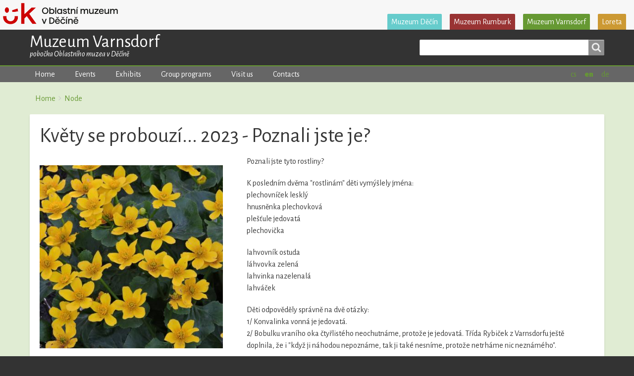

--- FILE ---
content_type: text/html; charset=UTF-8
request_url: http://www.muzeumvarnsdorf.cz/en/node/266
body_size: 8846
content:
<!DOCTYPE html>
<html lang="en" dir="ltr" prefix="content: http://purl.org/rss/1.0/modules/content/  dc: http://purl.org/dc/terms/  foaf: http://xmlns.com/foaf/0.1/  og: http://ogp.me/ns#  rdfs: http://www.w3.org/2000/01/rdf-schema#  schema: http://schema.org/  sioc: http://rdfs.org/sioc/ns#  sioct: http://rdfs.org/sioc/types#  skos: http://www.w3.org/2004/02/skos/core#  xsd: http://www.w3.org/2001/XMLSchema# " class="no-js adaptivetheme">
  <head>
    
    <meta charset="utf-8" />
<meta name="Generator" content="Drupal 8 (https://www.drupal.org)" />
<meta name="MobileOptimized" content="width" />
<meta name="HandheldFriendly" content="true" />
<meta name="viewport" content="width=device-width, initial-scale=1.0" />
<link rel="shortcut icon" href="/sites/default/files/favicon.ico" type="image/vnd.microsoft.icon" />
<link rel="alternate" hreflang="cs" href="http://www.muzeumvarnsdorf.cz/vystavy/kvety-se-probouzi-2023-poznali-jste-je" />
<link rel="canonical" href="http://www.muzeumvarnsdorf.cz/vystavy/kvety-se-probouzi-2023-poznali-jste-je" />
<link rel="shortlink" href="http://www.muzeumvarnsdorf.cz/node/266" />
<link rel="revision" href="http://www.muzeumvarnsdorf.cz/vystavy/kvety-se-probouzi-2023-poznali-jste-je" />

    <link rel="dns-prefetch" href="//cdnjs.cloudflare.com"><title>Květy se probouzí... 2023 - Poznali jste je? | Muzeum Varnsdorf</title>
    <link rel="stylesheet" media="all" href="/sites/default/files/css/css_smbwt23rFx0Hb0Hm4ZiSZFCmCjXVqKJCG5_0ZcLPkf8.css" />
<link rel="stylesheet" media="all" href="/sites/default/files/css/css_wPVsH4da2ysuAcT5Tr8QONN0xh0655IEnqvG03FLEvU.css" />
<link rel="stylesheet" media="all" href="https://fonts.googleapis.com/css?family=Alegreya+Sans:100,100i,400,400i,900&amp;amp;subset=latin-ext" />
<link rel="stylesheet" media="all" href="/sites/default/files/css/css_nGTQynSXjynNd5nlUOtIDHDnkl9EsNlj0imd-JFSFbc.css" />

    <script src="/core/assets/vendor/modernizr/modernizr.min.js?v=3.3.1"></script>

  </head><body role="document" class="layout-type--page-layout user-logged-out path-not-frontpage path-node path-en-node-266 page-node-type--vystava site-name--muzeum-varnsdorf theme-name--muzeobot">
        <a href="#block-muzeobot-content" class="visually-hidden focusable skip-link">Skip to main content</a>
    
      <div class="dialog-off-canvas-main-canvas" data-off-canvas-main-canvas>
    
<div class="page js-layout">
  <div data-at-row="leaderboard" class="l-leaderboard l-row">
  
  <div class="l-pr page__row pr-leaderboard" id="leaderboard">
    <div class="l-rw regions container pr-leaderboard__rw arc--1 hr--1" data-at-regions="">
      <div  data-at-region="1" data-at-block-count="3" class="l-r region pr-leaderboard__leaderboard" id="rid-leaderboard"><div id="block-euprojects" class="l-bl block block-config-provider--block-content block-plugin-id--block-content-171d7d43-1bc2-4e6a-a599-1e9fcfedbf1c block--type-basic block--view-mode-full"id="block-content171d7d43-1bc2-4e6a-a599-1e9fcfedbf1c">
  <div class="block__inner">

    <div class="block__content"><div class="clearfix text-formatted field field-block-content--body field-formatter-text-default field-name-body field-type-text-with-summary field-label-hidden has-single"><div class="field__items"><div class="field__item"><!-- <div class="eulogo"><a href="https://ec.europa.eu/regional_policy/en/funding/erdf/"><img alt="Evropska unie - Evropsky fond pro regionalni rozvoj" data-entity-type="file" data-entity-uuid="55666c13-bc45-46de-8800-061a7d0cffa7" height="100" src="/sites/default/files/inline-images/eulogox.jpg" width="467" /></a></div> --><!-- <div class="nachbar"><a href="https://www.sn-cz2020.eu/cz/"><img alt="Ahoj sousede. Hallo Nachbar" data-entity-type="file" data-entity-uuid="d8926ca0-c6bd-4ccc-859f-b7575c280bad" height="100" src="/sites/default/files/inline-images/sncz2020x.jpg" width="158" /></a></div> --><!-- <div class="eel"><a href="https://www.elbelabe.eu/"><img alt="Euroregion Elbe Labe" data-entity-type="file" data-entity-uuid="9172fcbc-6803-45ba-9fc6-c873a2e9e2ef" height="50" src="/sites/default/files/inline-images/eellogox_0.png" width="50" /></a></div> -->
<div class="eulogo"><img alt="Oblastni muzeum v Decine" data-entity-type="file" data-entity-uuid="f0b973e1-054a-4c51-9a79-aefbb011569b" height="53" src="/sites/default/files/inline-images/uk_omd.png" width="276" /></div>
</div></div>
</div>
</div></div>
</div>
<nav role="navigation" aria-labelledby="block-muzea-menu" id="block-muzea" class="l-bl block block-menu block-config-provider--system block-plugin-id--system-menu-block-muzea" id="system-menu-blockmuzea">
  <div class="block__inner block-menu__inner">

    
    <h2 class="visually-hidden block__title block-menu__title" id="block-muzea-menu"><span>Muzea</span></h2>
    <div class="block__content block-menu__content">
    <ul class="menu odd menu-level-1 menu-name--muzea">      
            
      
            <li class="menu__item menu__item-title--muzeum-děčín" id="menu-name--muzea__muzeum-dn">

        <span class="menu__link--wrapper">
          <a href="http://www.muzeumdc.cz/" title="Muzeum Děčín" class="menu__link">Muzeum Děčín</a>
        </span>

        
      </li>      
            
      
            <li class="menu__item menu__item-title--muzeum-rumburk" id="menu-name--muzea__muzeum-rumburk">

        <span class="menu__link--wrapper">
          <a href="http://www.muzeumrumburk.cz/" title="Muzeum Rumburk" class="menu__link">Muzeum Rumburk</a>
        </span>

        
      </li>      
            
      
            <li class="menu__item menu__item-title--muzeum-varnsdorf" id="menu-name--muzea__muzeum-varnsdorf">

        <span class="menu__link--wrapper">
          <a href="http://www.muzeumvarnsdorf.cz/" title="Muzeum Varnsdorf" class="menu__link">Muzeum Varnsdorf</a>
        </span>

        
      </li>      
            
      
            <li class="menu__item menu__item-title--loreta" id="menu-name--muzea__loreta">

        <span class="menu__link--wrapper">
          <a href="http://www.muzeumdc.cz/loreta-rumburk" title="Loreta Rumburk" class="menu__link">Loreta</a>
        </span>

        
      </li></ul>
  

</div></div>
</nav>
</div>
    </div>
  </div>
  
</div>
<div data-at-row="header" class="l-header l-row">
  
  <header class="l-pr page__row pr-header regions-multiple" role="banner" id="masthead">
    <div class="l-rw regions container pr-header__rw arc--2 hr--1-2" data-at-regions="">
      <div  data-at-region="1" data-at-block-count="1" class="l-r region pr-header__header-first" id="rid-header-first"><div id="block-muzeobot-branding" class="l-bl block block-branding block-config-provider--system block-plugin-id--system-branding-block has-name has-slogan" id="system-branding-block">
  <div class="block__inner block-branding__inner">

    <div class="block__content block-branding__content site-branding"><span class="site-branding__text"><strong class="site-branding__name"><a href="/en" title="Home" itemprop="url" rel="home" class="site-branding__name-link">Muzeum Varnsdorf</a></strong><em class="site-branding__slogan">pobočka Oblastního muzea v Děčíně</em></span></div></div>
</div>
</div><div  data-at-region="2" data-at-block-count="1" class="l-r region pr-header__header-second" id="rid-header-second"><div class="search-block-form l-bl block block-search block-config-provider--search block-plugin-id--search-form-block" data-drupal-selector="search-block-form" id="block-muzeobot-search" role="search" aria-labelledby="block-muzeobot-search-menu" id="search-form-block">
  <div class="block__inner block-search__inner">

    
      <h2 class="visually-hidden block__title block-search__title" id="block-muzeobot-search-menu"><span>Search</span></h2>
    <div class="block__content block-search__content"><form action="/en/search/node" method="get" id="search-block-form" accept-charset="UTF-8" class="search-block-form__form">
  <div class="js-form-item form-item js-form-type-search form-type-search js-form-item-keys form-item-keys form-no-label">
      <label for="edit-keys" class="visually-hidden">Search</label>
        <input title="Enter the terms you wish to search for." data-drupal-selector="edit-keys" type="search" id="edit-keys" name="keys" value="" size="" maxlength="128" class="form-search" />

        </div>
<div data-drupal-selector="edit-actions" class="form-actions element-container-wrapper js-form-wrapper form-wrapper" id="edit-actions"><input class="search-form__submit button js-form-submit form-submit" data-drupal-selector="edit-submit" type="submit" id="edit-submit" value="Search" />
</div>

</form>
</div></div>
</div>
</div>
    </div>
  </header>
  
</div>
<div data-at-row="navbar" class="l-navbar l-row">
  
  <div class="l-pr page__row pr-navbar" id="navbar">
    <div class="l-rw regions container pr-navbar__rw arc--1 hr--1" data-at-regions="">
      <div  data-at-region="1" data-at-block-count="2" class="l-r region pr-navbar__navbar" id="rid-navbar"><div class="language-switcher-language-url l-bl block block-config-provider--language block-plugin-id--language-block-language-interface" id="block-prepinacjazyka"id="language-blocklanguage-interface">
  <div class="block__inner">

    <div class="block__content"><ul class="links"><li hreflang="cs" data-drupal-link-system-path="node/266" class="cs"><span class="cs__link-wrapper"><a href="/vystavy/kvety-se-probouzi-2023-poznali-jste-je" class="cs__link" hreflang="cs" data-drupal-link-system-path="node/266">cs</a></span></li><li hreflang="en" data-drupal-link-system-path="node/266" class="en is-active"><span class="en__link-wrapper"><a href="/en/node/266" class="en__link is-active" hreflang="en" data-drupal-link-system-path="node/266">en</a></span></li><li hreflang="de" data-drupal-link-system-path="node/266" class="de"><span class="de__link-wrapper"><a href="/de/node/266" class="de__link" hreflang="de" data-drupal-link-system-path="node/266">de</a></span></li></ul></div></div>
</div>
<svg style="display:none;">
    <symbol id="rm-toggle__icon--open" viewBox="0 0 1792 1792" preserveAspectRatio="xMinYMid meet">
    <path class="rm-toggle__icon__path" d="M1664 1344v128q0 26-19 45t-45 19h-1408q-26 0-45-19t-19-45v-128q0-26 19-45t45-19h1408q26 0 45 19t19 45zm0-512v128q0 26-19 45t-45 19h-1408q-26 0-45-19t-19-45v-128q0-26 19-45t45-19h1408q26 0 45 19t19 45zm0-512v128q0 26-19 45t-45 19h-1408q-26 0-45-19t-19-45v-128q0-26 19-45t45-19h1408q26 0 45 19t19 45z"/>
  </symbol>
    <symbol id="rm-toggle__icon--close" viewBox="0 0 1792 1792" preserveAspectRatio="xMinYMid meet">
    <path class="rm-toggle__icon__path" d="M1490 1322q0 40-28 68l-136 136q-28 28-68 28t-68-28l-294-294-294 294q-28 28-68 28t-68-28l-136-136q-28-28-28-68t28-68l294-294-294-294q-28-28-28-68t28-68l136-136q28-28 68-28t68 28l294 294 294-294q28-28 68-28t68 28l136 136q28 28 28 68t-28 68l-294 294 294 294q28 28 28 68z"/>
  </symbol>
</svg>
<nav role="navigation" aria-labelledby="block-muzeobot-main-menu-menu" id="block-muzeobot-main-menu" class="l-bl rm-block rm-config-provider--system rm-plugin-id--system-menu-block-main js-hide" id="system-menu-blockmain">
  <div class="rm-block__inner">
    <div class="rm-toggle">
      <button href="#rm-content" class="rm-toggle__link un-button" role='button' aria-controls="rm-content" aria-expanded="false">
                <svg class="rm-toggle__icon">
          <use id="rm-toggle__icon--use" xlink:href="#rm-toggle__icon--open"></use>
        </svg>
                <span class="rm-toggle__label" id="block-muzeobot-main-menu-menu">Main menu</span>
      </button>
    </div><div class="rm-block__content" id="rm-content">
        <span id="rm-accordion-trigger" class="hidden">
            <button class="rm-accordion-trigger un-button" role='button' aria-controls="child-menu" aria-expanded="false">
              <svg class="rm-accordion-trigger__icon" viewBox="0 0 1792 1792" preserveAspectRatio="xMinYMid meet"><path d="M1600 736v192q0 40-28 68t-68 28h-416v416q0 40-28 68t-68 28h-192q-40 0-68-28t-28-68v-416h-416q-40 0-68-28t-28-68v-192q0-40 28-68t68-28h416v-416q0-40 28-68t68-28h192q40 0 68 28t28 68v416h416q40 0 68 28t28 68z"/></svg>
                            <span class="visually-hidden">Toggle sub-menu</span>
            </button>
          </span>
    <ul class="menu odd menu-level-1 menu-name--main">      
                          
      
            <li class="menu__item menu__item-title--home" id="menu-name--main__home">

        <span class="menu__link--wrapper">
          <a href="/en" class="menu__link" data-drupal-link-system-path="&lt;front&gt;">Home</a>
        </span>

        
      </li>      
                          
      
            <li class="menu__item menu__item-title--events" id="menu-name--main__events">

        <span class="menu__link--wrapper">
          <a href="/en/program" class="menu__link" data-drupal-link-system-path="program">Events</a>
        </span>

        
      </li>      
                          
      
            <li class="menu__item menu__item-title--exhibits" id="menu-name--main__exhibits">

        <span class="menu__link--wrapper">
          <a href="/en/vystavy" title="museum exhibits" class="menu__link" data-drupal-link-system-path="vystavy">Exhibits</a>
        </span>

        
      </li>      
                          
      
            <li class="menu__item menu__item-title--group-programs" id="menu-name--main__group-programs">

        <span class="menu__link--wrapper">
          <a href="/en/programy" class="menu__link" data-drupal-link-system-path="node/16">Group programs</a>
        </span>

        
      </li>      
                          
      
            <li class="menu__item menu__item-title--visit-us" id="menu-name--main__visit-us">

        <span class="menu__link--wrapper">
          <a href="/en/visit-us" title="Visit us" class="menu__link" data-drupal-link-system-path="node/3">Visit us</a>
        </span>

        
      </li>      
                          
      
            <li class="menu__item menu__item-title--contacts" id="menu-name--main__contacts">

        <span class="menu__link--wrapper">
          <a href="/en/contacts" class="menu__link" data-drupal-link-system-path="node/2">Contacts</a>
        </span>

        
      </li></ul>
  

</div></div>
</nav>
</div>
    </div>
  </div>
  
</div>
<div data-at-row="highlighted" class="l-highlighted l-row">
  
  <div class="l-pr page__row pr-highlighted" id="highlighted">
    <div class="l-rw regions container pr-highlighted__rw arc--1 hr--1" data-at-regions="">
      <div  data-at-region="1" data-at-block-count="1" class="l-r region pr-highlighted__highlighted" id="rid-highlighted"><div class="l-bl block--messages" id="system-messages-block" data-drupal-messages><div data-drupal-messages-fallback class="hidden"></div></div></div>
    </div>
  </div>
  
</div>
<div data-at-row="content-prefix" class="l-content-prefix l-row">
  
  <div class="l-pr page__row pr-content-prefix" id="content-prefix">
    <div class="l-rw regions container pr-content-prefix__rw arc--1 hr--1" data-at-regions="">
      <div  data-at-region="1" data-at-block-count="1" class="l-r region pr-content-prefix__content-prefix" id="rid-content-prefix"><div role="navigation" aria-labelledby="block-muzeobot-breadcrumbs-menu" id="block-muzeobot-breadcrumbs" class="l-bl block block-breadcrumbs block-config-provider--system block-plugin-id--system-breadcrumb-block" id="system-breadcrumb-block">
  <div class="block__inner">

    
    <h2 class="visually-hidden block__title block-breadcrumbs__title" id="block-muzeobot-breadcrumbs-menu"><span>Breadcrumbs</span></h2>
    
      <div class="breadcrumb">
    <nav class="is-responsive is-horizontal" data-at-responsive-list>
      <div class="is-responsive__list">
        <h3 class="visually-hidden breadcrumb__title">You are here:</h3>
        <ol class="breadcrumb__list"><li class="breadcrumb__list-item is-responsive__item"><a href="/en" class="breadcrumb__link">Home</a></li><li class="breadcrumb__list-item is-responsive__item"><a href="/en/node" class="breadcrumb__link">Node</a></li></ol>
      </div>
    </nav>
  </div></div>
</div>
</div>
    </div>
  </div>
  
</div>
<div data-at-row="main" class="l-main l-row">
  
  <div class="l-pr page__row pr-main regions-multiple" id="main-content">
    <div class="l-rw regions container pr-main__rw arc--3 hr--1-2-3" data-at-regions="">
      <div  data-at-region="1" data-at-block-count="1" class="l-r region pr-main__content" id="rid-content"><div id="block-fb" class="l-bl block block-config-provider--block-content block-plugin-id--block-content-2edf998a-7a6b-42cf-aecc-5d8628e13b37 block--type-basic block--view-mode-full"id="block-content2edf998a-7a6b-42cf-aecc-5d8628e13b37">
  <div class="block__inner">

    <div class="block__content"><div class="clearfix text-formatted field field-block-content--body field-formatter-text-default field-name-body field-type-text-with-summary field-label-hidden has-single"><div class="field__items"><div class="field__item"><div id="fb-root"> </div>
<script async="" defer="defer" crossorigin="anonymous" src="https://connect.facebook.net/en_US/sdk.js#xfbml=1&amp;version=v22.0"></script><div class="fb-page" data-adapt-container-width="true" data-height="290" data-hide-cover="false" data-href="https://www.facebook.com/100093410929351" data-show-facepile="true" data-small-header="false" data-tabs="timeline" data-width="300">
<blockquote cite="https://www.facebook.com/100093410929351" class="fb-xfbml-parse-ignore"><a href="https://www.facebook.com/muzeumdc">Muzeum Varnsdorf</a></blockquote>
</div>
</div></div>
</div>
</div></div>
</div>
</div><div  data-at-region="2" data-at-block-count="1" class="l-r region pr-main__sidebar-first" id="rid-sidebar-first"><nav role="navigation" aria-labelledby="block-muzeobot-footer-menu" id="block-muzeobot-footer" class="l-bl block block-menu block-config-provider--system block-plugin-id--system-menu-block-footer" id="system-menu-blockfooter">
  <div class="block__inner block-menu__inner">

    
    <h2 class="visually-hidden block__title block-menu__title" id="block-muzeobot-footer-menu"><span>Footer menu</span></h2>
    <div class="block__content block-menu__content">
    <ul class="menu odd menu-level-1 menu-name--footer">      
                          
      
            <li class="menu__item menu__item-title--historie-děčínského-muzea" id="menu-name--footer__historie-dnskho-muzea">

        <span class="menu__link--wrapper">
          <a href="/en/node/1" class="menu__link" data-drupal-link-system-path="node/1">Historie děčínského muzea</a>
        </span>

        
      </li>      
                          
      
            <li class="menu__item menu__item-title--museum-info" id="menu-name--footer__museum-info">

        <span class="menu__link--wrapper">
          <a href="/en/museum-information" class="menu__link" data-drupal-link-system-path="node/198">Museum info</a>
        </span>

        
      </li>      
                          
      
            <li class="menu__item menu__item-title--contact" id="menu-name--footer__contact">

        <span class="menu__link--wrapper">
          <a href="/en/contact" class="menu__link" data-drupal-link-system-path="contact">Contact</a>
        </span>

        
      </li>      
                          
      
            <li class="menu__item menu__item-title--collections" id="menu-name--footer__collections">

        <span class="menu__link--wrapper">
          <a href="/en/sbirkovyfond" class="menu__link" data-drupal-link-system-path="node/51">Collections</a>
        </span>

        
      </li>      
                          
      
            <li class="menu__item menu__item-title--library" id="menu-name--footer__library">

        <span class="menu__link--wrapper">
          <a href="/en/library" class="menu__link" data-drupal-link-system-path="node/17">Library</a>
        </span>

        
      </li></ul>
  

</div></div>
</nav>
</div><div  data-at-region="3" data-at-block-count="3" class="l-r region pr-main__sidebar-second" id="rid-sidebar-second"><div id="block-adrea" class="l-bl block block-config-provider--block-content block-plugin-id--block-content-1d440205-84bc-44b5-8873-befafbdce5c6 block--type-basic block--view-mode-full"id="block-content1d440205-84bc-44b5-8873-befafbdce5c6">
  <div class="block__inner">

    <div class="block__content"><div class="clearfix text-formatted field field-block-content--body field-formatter-text-default field-name-body field-type-text-with-summary field-label-hidden has-single"><div class="field__items"><div class="field__item"><p>The museum branch office is temporarily located in the Varnsdorf municipal library in space formerly occupied by the children’s and music departments. We apologize to our visitors for the inconvenience.<br />
tel.: +420 412 334 107<br />
<a href="mailto:varnsdorf@muzeumdc.cz">varnsdorf@muzeumdc.cz</a></p>
</div></div>
</div>
</div></div>
</div>
<div id="block-ukraj" class="l-bl block block-config-provider--block-content block-plugin-id--block-content-e19c7699-7597-43be-b574-c90570dba8fd block--type-basic block--view-mode-full"id="block-contente19c7699-7597-43be-b574-c90570dba8fd">
  <div class="block__inner">

    <div class="block__content"><div class="clearfix text-formatted field field-block-content--body field-formatter-text-default field-name-body field-type-text-with-summary field-label-hidden has-single"><div class="field__items"><div class="field__item"><p><a href="https://www.kr-ustecky.cz/"><img alt="Ústecký kraj" data-entity-type="file" data-entity-uuid="eab62098-ac34-49ad-ada4-25f95076fa14" height="60" src="/sites/default/files/inline-images/usteckykraj.png" width="359" /></a><br />
Zřizovatelem Oblastního muzea v Děčíně je Ústecký kraj.</p>
</div></div>
</div>
</div></div>
</div>
<div id="block-pobocky" class="l-bl block block-config-provider--block-content block-plugin-id--block-content-f9253d39-9a3e-4135-9918-182837ab9537 block--type-basic block--view-mode-full"id="block-contentf9253d39-9a3e-4135-9918-182837ab9537">
  <div class="block__inner">

    <div class="block__content"><div class="clearfix text-formatted field field-block-content--body field-formatter-text-default field-name-body field-type-text-with-summary field-label-hidden has-single"><div class="field__items"><div class="field__item"><p>The Regional Museum in Decin includes</p>
<ul>
<li><a href="http://www.muzeumdc.cz/en">Decin Museum</a></li>
<li><a href="http://www.muzeumrumburk.cz/en">Rumburk Museum</a></li>
<li><a href="http://www.muzeumvarnsdorf.cz/en">Varnsdorf Museum</a></li>
</ul>
</div></div>
</div>
</div></div>
</div>
</div>
    </div>
  </div>
  
</div>
<div data-at-row="subfeatures" class="l-subfeatures l-row">
  
  <div class="l-pr page__row pr-subfeatures" id="sub-features">
    <div class="l-rw regions container pr-subfeatures__rw arc--1 hr--2" data-at-regions="">
      <div  data-at-region="2" data-at-block-count="4" class="l-r region pr-subfeatures__subfeatures-second" id="rid-subfeatures-second"><main id="block-muzeobot-content" class="l-bl block block-main-content" role="main" id="system-main-block">
  
  <article data-history-node-id="266" role="article" lang="cs" about="/vystavy/kvety-se-probouzi-2023-poznali-jste-je" class="node node--id-266 node--type-vystava node--view-mode-full">
  <div class="node__container">

    <header class="node__header"><h1 class="node__title"><span class="field field-name-title field-formatter-string field-type-string field-label-hidden">Květy se probouzí... 2023 - Poznali jste je?</span>
</h1></header>

    <div class="node__content">
<div  class="frills">
      <div class="lightgallery-wrapper">
    <ul class="lightgallery" id="lightgallery-69241aa5c5b47">
                <li data-src="http://www.muzeumvarnsdorf.cz/sites/default/files/styles/zoom/public/2023-img/3_1.JPG?itok=U1kOf4al" style="" data-sub-html="">
                        <div class="field-content">
                <a href="">
                    <img class="img-responsive" src="http://www.muzeumvarnsdorf.cz/sites/default/files/styles/midsq/public/2023-img/3_1.JPG?itok=v5hMGuAI" />
                </a>
            </div>
        </li>
            </ul>
</div><div class="field field-node--field-venue field-formatter-string field-name-field-venue field-type-string field-label-inline clearfix has-single"><h3 class="field__label">místo</h3><div class="field__items"><div class="field__item">webové stránky muzea</div></div>
</div>
<div class="field field-node--field-end-date field-formatter-datetime-default field-name-field-end-date field-type-datetime field-label-inline clearfix has-single"><h3 class="field__label">trvá do</h3><div class="field__items"><div class="field__item"><time datetime="2023-08-31T12:00:00Z" class="datetime">31. 08. 2023</time>
</div></div>
</div>
<div class="clearfix text-formatted field field-node--field-uvodni field-formatter-text-default field-name-field-uvodni field-type-text-long field-label-hidden has-single"><div class="field__items"><div class="field__item"><p>Jarní přírodovědná soutěž pro MŠ, 1. - 2. ročník ZŠ a speciální školy</p>
</div></div>
</div>

  </div>
<div  class="basics">
      <div class="clearfix text-formatted field field-node--field-text field-formatter-text-default field-name-field-text field-type-text-long field-label-hidden has-single"><div class="field__items"><div class="field__item"><p>Poznali jste tyto rostliny?</p>
<p>K posledním dvěma "rostlinám" děti vymýšlely jména:<br />
plechovníček lesklý<br />
hnusněnka plechovková<br />
plešťule jedovatá<br />
plechovička</p>
<p>lahvovník ostuda<br />
láhvovka zelená<br />
lahvinka nazelenalá<br />
lahváček</p>
<p>Děti odpověděly správně na dvě otázky:<br />
1/ Konvalinka vonná je jedovatá.<br />
2/ Bobulku vraního oka čtyřlistého neochutnáme, protože je jedovatá. Třída Rybiček z Varnsdorfu ještě doplnila, že i "když ji náhodou nepoznáme, tak ji také nesníme, protože netrháme nic neznámého".</p>
<p>Těší nás nás také zprávička z MŠ Národní: "S dětmi jsme si činnost moc užili, poznávali jsme i další rostliny v plenéru."<br />
Děkujeme</p>
</div></div>
</div>
<div class="lightgallery-wrapper">
    <ul class="lightgallery" id="lightgallery-69241aa5c3fe9">
                <li data-src="http://www.muzeumvarnsdorf.cz/sites/default/files/styles/zoom/public/2023-fotogalerie/1_1.JPG?itok=fnoaQeyI" style="" data-sub-html="Sněženka podsněžník">
                        <div class="field-content">
                <a href="">
                    <img class="img-responsive" src="http://www.muzeumvarnsdorf.cz/sites/default/files/styles/thumbsq/public/2023-fotogalerie/1_1.JPG?itok=I6pGvMgy" />
                </a>
            </div>
        </li>
                <li data-src="http://www.muzeumvarnsdorf.cz/sites/default/files/styles/zoom/public/2023-fotogalerie/2_1.JPG?itok=JIoGIEOC" style="" data-sub-html="Prvosenka vyšší">
                        <div class="field-content">
                <a href="">
                    <img class="img-responsive" src="http://www.muzeumvarnsdorf.cz/sites/default/files/styles/thumbsq/public/2023-fotogalerie/2_1.JPG?itok=gubc91lg" />
                </a>
            </div>
        </li>
                <li data-src="http://www.muzeumvarnsdorf.cz/sites/default/files/styles/zoom/public/2023-fotogalerie/3_1.JPG?itok=Rt-p_6Oa" style="" data-sub-html="Podběl lékařský">
                        <div class="field-content">
                <a href="">
                    <img class="img-responsive" src="http://www.muzeumvarnsdorf.cz/sites/default/files/styles/thumbsq/public/2023-fotogalerie/3_1.JPG?itok=7JX6XAuN" />
                </a>
            </div>
        </li>
                <li data-src="http://www.muzeumvarnsdorf.cz/sites/default/files/styles/zoom/public/2023-fotogalerie/4_1.JPG?itok=xl5YStuI" style="" data-sub-html="Sasanka hajní">
                        <div class="field-content">
                <a href="">
                    <img class="img-responsive" src="http://www.muzeumvarnsdorf.cz/sites/default/files/styles/thumbsq/public/2023-fotogalerie/4_1.JPG?itok=zeCRDmLC" />
                </a>
            </div>
        </li>
                <li data-src="http://www.muzeumvarnsdorf.cz/sites/default/files/styles/zoom/public/2023-fotogalerie/5_1.JPG?itok=jHAvTNMQ" style="" data-sub-html="Violka vonná">
                        <div class="field-content">
                <a href="">
                    <img class="img-responsive" src="http://www.muzeumvarnsdorf.cz/sites/default/files/styles/thumbsq/public/2023-fotogalerie/5_1.JPG?itok=O6ihmDdj" />
                </a>
            </div>
        </li>
                <li data-src="http://www.muzeumvarnsdorf.cz/sites/default/files/styles/zoom/public/2023-fotogalerie/6_1.JPG?itok=imL-Bzo1" style="" data-sub-html="Hluchavka bílá">
                        <div class="field-content">
                <a href="">
                    <img class="img-responsive" src="http://www.muzeumvarnsdorf.cz/sites/default/files/styles/thumbsq/public/2023-fotogalerie/6_1.JPG?itok=CjCK-i_L" />
                </a>
            </div>
        </li>
                <li data-src="http://www.muzeumvarnsdorf.cz/sites/default/files/styles/zoom/public/2023-fotogalerie/7_1.JPG?itok=ePEb6wJR" style="" data-sub-html="Zvonek rozkladitý">
                        <div class="field-content">
                <a href="">
                    <img class="img-responsive" src="http://www.muzeumvarnsdorf.cz/sites/default/files/styles/thumbsq/public/2023-fotogalerie/7_1.JPG?itok=DQCUEAf1" />
                </a>
            </div>
        </li>
                <li data-src="http://www.muzeumvarnsdorf.cz/sites/default/files/styles/zoom/public/2023-fotogalerie/8_1.JPG?itok=BbX03gox" style="" data-sub-html="Rozrazil rezekvítek">
                        <div class="field-content">
                <a href="">
                    <img class="img-responsive" src="http://www.muzeumvarnsdorf.cz/sites/default/files/styles/thumbsq/public/2023-fotogalerie/8_1.JPG?itok=DcO0LH2z" />
                </a>
            </div>
        </li>
                <li data-src="http://www.muzeumvarnsdorf.cz/sites/default/files/styles/zoom/public/2023-fotogalerie/9_1.JPG?itok=OXfARmJu" style="" data-sub-html="Konvalinka vonná">
                        <div class="field-content">
                <a href="">
                    <img class="img-responsive" src="http://www.muzeumvarnsdorf.cz/sites/default/files/styles/thumbsq/public/2023-fotogalerie/9_1.JPG?itok=6SiDSD_B" />
                </a>
            </div>
        </li>
                <li data-src="http://www.muzeumvarnsdorf.cz/sites/default/files/styles/zoom/public/2023-fotogalerie/10_1.JPG?itok=A9uDt6RG" style="" data-sub-html="Vraní oko čtyřlisté">
                        <div class="field-content">
                <a href="">
                    <img class="img-responsive" src="http://www.muzeumvarnsdorf.cz/sites/default/files/styles/thumbsq/public/2023-fotogalerie/10_1.JPG?itok=FQH53mf9" />
                </a>
            </div>
        </li>
                <li data-src="http://www.muzeumvarnsdorf.cz/sites/default/files/styles/zoom/public/2023-fotogalerie/11_1.JPG?itok=BumuQzn5" style="" data-sub-html="Plešťule jedovatá">
                        <div class="field-content">
                <a href="">
                    <img class="img-responsive" src="http://www.muzeumvarnsdorf.cz/sites/default/files/styles/thumbsq/public/2023-fotogalerie/11_1.JPG?itok=BiNgpS-l" />
                </a>
            </div>
        </li>
                <li data-src="http://www.muzeumvarnsdorf.cz/sites/default/files/styles/zoom/public/2023-fotogalerie/33_1.JPG?itok=D_65pJY9" style="" data-sub-html="Lahvovník ostuda">
                        <div class="field-content">
                <a href="">
                    <img class="img-responsive" src="http://www.muzeumvarnsdorf.cz/sites/default/files/styles/thumbsq/public/2023-fotogalerie/33_1.JPG?itok=xESfjJbq" />
                </a>
            </div>
        </li>
            </ul>
</div>
  </div></div></div>
</article>

  
</main>
</div>
    </div>
  </div>
  
</div>
<div data-at-row="footer" class="l-footer l-row">
  
  <footer class="l-pr page__row pr-footer" role="contentinfo" id="footer">
    <div class="l-rw regions container pr-footer__rw arc--1 hr--1" data-at-regions="">
      <div  data-at-region="1" data-at-block-count="3" class="l-r region pr-footer__footer" id="rid-footer"><div id="block-lab70" class="l-bl block block-config-provider--block-content block-plugin-id--block-content-e85ee495-2faa-4d9c-8d05-175bb27b41bf block--type-basic block--view-mode-full"id="block-contente85ee495-2faa-4d9c-8d05-175bb27b41bf">
  <div class="block__inner">

    <div class="block__content"><div class="clearfix text-formatted field field-block-content--body field-formatter-text-default field-name-body field-type-text-with-summary field-label-hidden has-single"><div class="field__items"><div class="field__item"><p>web by <a href="http://www.lab70.com/">lab70</a></p>
</div></div>
</div>
</div></div>
</div>
<div id="block-copy" class="l-bl block block-config-provider--block-content block-plugin-id--block-content-416d51c5-8a3f-4f61-8050-b7b77dd41fa3 block--type-basic block--view-mode-full"id="block-content416d51c5-8a3f-4f61-8050-b7b77dd41fa3">
  <div class="block__inner">

    <div class="block__content"><div class="clearfix text-formatted field field-block-content--body field-formatter-text-default field-name-body field-type-text-with-summary field-label-hidden has-single"><div class="field__items"><div class="field__item"><p>© 2023 Decin Regional Museum, all rights reserved</p>
</div></div>
</div>
</div></div>
</div>
<nav role="navigation" aria-labelledby="block-muzeobot-account-menu-menu" id="block-muzeobot-account-menu" class="l-bl block block-menu block-config-provider--system block-plugin-id--system-menu-block-account" id="system-menu-blockaccount">
  <div class="block__inner block-menu__inner">

    
    <h2 class="visually-hidden block__title block-menu__title" id="block-muzeobot-account-menu-menu"><span>User menu</span></h2>
    <div class="block__content block-menu__content">
    <ul class="menu odd menu-level-1 menu-name--account">      
                          
      
            <li class="menu__item menu__item-title--log-in" id="menu-name--account__log-in">

        <span class="menu__link--wrapper">
          <a href="/en/user/login" class="menu__link" data-drupal-link-system-path="user/login">Log in</a>
        </span>

        
      </li></ul>
  

</div></div>
</nav>
</div>
    </div>
  </footer>
  
</div>

  <div data-at-row="attribution" class="l-attribution l-row"><div class="l-pr attribution"><div class="l-rw"><a href="//adaptivethemes.com" class="attribution__link" target="_blank">Design by Adaptivethemes.com</a></div></div></div>
</div>

  </div>

    
    <script type="application/json" data-drupal-selector="drupal-settings-json">{"ajaxPageState":{"theme":"muzeobot","libraries":"at_core\/at.accordion,at_core\/at.breakpoints,at_core\/at.responsivelists,at_core\/at.responsivemenus,at_core\/at.settings,at_core\/at.slideshow_settings,lightgallery\/lightgallery.load,muzeobot\/base,muzeobot\/ckeditor,muzeobot\/color,muzeobot\/comment,muzeobot\/contact,muzeobot\/custom_css,muzeobot\/custom_css_file,muzeobot\/fontfaceobserver,muzeobot\/fonts,muzeobot\/google_fonts,muzeobot\/jquery_ui,muzeobot\/language,muzeobot\/muzeobot.layout.page,muzeobot\/responsive_menus,muzeobot\/responsive_menus_accordion,muzeobot\/responsive_menus_horizontal,muzeobot\/responsive_menus_slidedown,muzeobot\/search,muzeobot\/slideshow_styles,muzeobot\/taxonomy,muzeobot\/title_styles,system\/base"},"path":{"baseUrl":"\/","scriptPath":null,"pathPrefix":"en\/","currentPath":"node\/266","currentPathIsAdmin":false,"isFront":false,"currentLanguage":"en"},"pluralDelimiter":"\u0003","suppressDeprecationErrors":true,"muzeobot":{"at_slideshows":{"muzeobot-slideshow-0":{"animation":"slide","direction":"horizontal","smoothheight":0,"slideshowspeed":"4000","animationspeed":"600","controlnav":1,"directionnav":1,"pauseonaction":1,"pauseonhover":0,"animationloop":1,"reverse":0,"randomize":0,"autostart":1,"initdelay":"","easing":"swing","usecss":0,"touch":1,"video":0,"prevtext":"p\u0159edchoz\u00ed","nexttext":"dal\u0161\u00ed","slideshow_class":".muzeobot-slideshow-0","selector":".slides \u003E li"}},"at_responsivemenus":{"bp":"all and (max-width: 60em)","default":"ms-horizontal","responsive":"ms-slidedown","acd":{"acd_load":true,"acd_default":false,"acd_responsive":true,"acd_both":false}},"at_breakpoints":{"at_core_simple_wide":{"breakpoint":"wide","mediaquery":"all and (min-width: 60.0625em)"},"at_core_simple_tablet-isolate":{"breakpoint":"tablet-isolate","mediaquery":"all and (min-width: 45.0625em) and (max-width: 60em)"},"at_core_simple_mobile":{"breakpoint":"mobile","mediaquery":"all and (max-width: 45em)"}}},"field_group":{"html_element":{"mode":"default","context":"view","settings":{"label":"frills","element":"div","show_label":false,"label_element":"h3","attributes":"","effect":"none","speed":"fast","id":"","classes":"frills"}}},"lightgallery":{"instances":{"69241aa5c3fe9":{"mode":"lg-fade","preload":"1","loop":true,"closable":true,"escKey":true,"keyPress":true,"controls":true,"mousewheel":true,"download":false,"counter":true,"enableDrag":true,"enableTouch":true,"thumbnail":true,"autoplay":true,"fullScreen":true,"pager":true,"zoom":true,"hash":true,"animateThumb":true,"currentPagerPosition":"middle","thumbWidth":"100","thumbContHeight":"100","pause":"5000","progressBar":true,"autoplayControls":true,"scale":"1","galleryId":"1"},"69241aa5c5b47":{"mode":"lg-slide","preload":"1","loop":true,"closable":true,"escKey":true,"keyPress":true,"controls":true,"mousewheel":true,"download":false,"counter":true,"enableDrag":true,"enableTouch":true,"thumbnail":true,"autoplay":true,"fullScreen":true,"pager":true,"zoom":true,"hash":true,"animateThumb":true,"currentPagerPosition":"middle","thumbWidth":"100","thumbContHeight":"100","pause":"5000","progressBar":true,"autoplayControls":true,"scale":"1","galleryId":"1"}}},"ajaxTrustedUrl":{"\/en\/search\/node":true},"user":{"uid":0,"permissionsHash":"98162f081ead2345426087844ac33628210740e2b39ab919889d6fc844300375"}}</script>
<script src="/sites/default/files/js/js_YuTnk3t66X9g78JgfGOtFtMZoP55PMkn_pK_3QJ41Dg.js"></script>
<script src="https://cdnjs.cloudflare.com/ajax/libs/fontfaceobserver/2.0.8/fontfaceobserver.js"></script>
<script src="/sites/default/files/js/js_Zb-KvjwD-Mx_jm4YzA9d9pcQQOzZWa_KvTF40k1vsGA.js"></script>
<script src="https://cdnjs.cloudflare.com/ajax/libs/flexslider/2.6.1/jquery.flexslider.min.js"></script>
<script src="/sites/default/files/js/js_lgAUvrPJKzFiW8JVeSz_dgjIkvv0wI3QP9BquQxHjlk.js"></script>
<script src="https://cdnjs.cloudflare.com/ajax/libs/enquire.js/2.1.2/enquire.min.js"></script>
<script src="/sites/default/files/js/js_lhJxABKIMPo9mLWBM_fPN-KzE35KNuTQ-iXobmuIx9M.js"></script>

  </body>
</html>


--- FILE ---
content_type: text/css
request_url: http://www.muzeumvarnsdorf.cz/sites/default/files/css/css_wPVsH4da2ysuAcT5Tr8QONN0xh0655IEnqvG03FLEvU.css
body_size: 16318
content:
@font-face{font-family:'FontAwesome';src:url("//cdnjs.cloudflare.com/ajax/libs/font-awesome/4.7.0/fonts/fontawesome-webfont.eot?v=4.7.0");src:url("//cdnjs.cloudflare.com/ajax/libs/font-awesome/4.7.0/fonts/fontawesome-webfont.eot?#iefix&v=4.7.0") format("embedded-opentype"),url("//cdnjs.cloudflare.com/ajax/libs/font-awesome/4.7.0/fonts/fontawesome-webfont.woff2?v=4.7.0") format("woff2"),url("//cdnjs.cloudflare.com/ajax/libs/font-awesome/4.7.0/fonts/fontawesome-webfont.woff?v=4.7.0") format("woff"),url("//cdnjs.cloudflare.com/ajax/libs/font-awesome/4.7.0/fonts/fontawesome-webfont.ttf?v=4.7.0") format("truetype"),url("//cdnjs.cloudflare.com/ajax/libs/font-awesome/4.7.0/fonts/fontawesome-webfont.svg?v=4.7.0#fontawesomeregular") format("svg");font-weight:normal;font-style:normal;}.fa{display:inline-block;font:normal normal normal 14px/1 FontAwesome;font-size:inherit;text-rendering:auto;-webkit-font-smoothing:antialiased;-moz-osx-font-smoothing:grayscale;}.fa-lg{font-size:1.33333em;line-height:0.75em;vertical-align:-15%;}.fa-2x{font-size:2em;}.fa-3x{font-size:3em;}.fa-4x{font-size:4em;}.fa-5x{font-size:5em;}.fa-fw{width:1.28571em;text-align:center;}.fa-ul{padding-left:0;margin-left:2.14286em;list-style-type:none;}.fa-ul > li{position:relative;}.fa-li{position:absolute;left:-2.14286em;width:2.14286em;top:0.14286em;text-align:center;}.fa-li.fa-lg{left:-1.85714em;}.fa-border{padding:.2em .25em .15em;border:solid 0.08em #eee;border-radius:.1em;}.fa-pull-left{float:left;}.fa-pull-right{float:right;}.fa.fa-pull-left{margin-right:.3em;}.fa.fa-pull-right{margin-left:.3em;}.pull-right{float:right;}.pull-left{float:left;}.fa.pull-left{margin-right:.3em;}.fa.pull-right{margin-left:.3em;}.fa-spin{-webkit-animation:fa-spin 2s infinite linear;animation:fa-spin 2s infinite linear;}.fa-pulse{-webkit-animation:fa-spin 1s infinite steps(8);animation:fa-spin 1s infinite steps(8);}@-webkit-keyframes fa-spin{0%{-webkit-transform:rotate(0deg);transform:rotate(0deg);}100%{-webkit-transform:rotate(359deg);transform:rotate(359deg);}}@keyframes fa-spin{0%{-webkit-transform:rotate(0deg);transform:rotate(0deg);}100%{-webkit-transform:rotate(359deg);transform:rotate(359deg);}}.fa-rotate-90{-ms-filter:"progid:DXImageTransform.Microsoft.BasicImage(rotation=1)";-webkit-transform:rotate(90deg);-ms-transform:rotate(90deg);transform:rotate(90deg);}.fa-rotate-180{-ms-filter:"progid:DXImageTransform.Microsoft.BasicImage(rotation=2)";-webkit-transform:rotate(180deg);-ms-transform:rotate(180deg);transform:rotate(180deg);}.fa-rotate-270{-ms-filter:"progid:DXImageTransform.Microsoft.BasicImage(rotation=3)";-webkit-transform:rotate(270deg);-ms-transform:rotate(270deg);transform:rotate(270deg);}.fa-flip-horizontal{-ms-filter:"progid:DXImageTransform.Microsoft.BasicImage(rotation=0, mirror=1)";-webkit-transform:scale(-1,1);-ms-transform:scale(-1,1);transform:scale(-1,1);}.fa-flip-vertical{-ms-filter:"progid:DXImageTransform.Microsoft.BasicImage(rotation=2, mirror=1)";-webkit-transform:scale(1,-1);-ms-transform:scale(1,-1);transform:scale(1,-1);}:root .fa-rotate-90,:root .fa-rotate-180,:root .fa-rotate-270,:root .fa-flip-horizontal,:root .fa-flip-vertical{-webkit-filter:none;filter:none;}.fa-stack{position:relative;display:inline-block;width:2em;height:2em;line-height:2em;vertical-align:middle;}.fa-stack-1x,.fa-stack-2x{position:absolute;left:0;width:100%;text-align:center;}.fa-stack-1x{line-height:inherit;}.fa-stack-2x{font-size:2em;}.fa-inverse{color:#fff;}.fa-glass:before{content:"";}.fa-music:before{content:"";}.fa-search:before{content:"";}.fa-envelope-o:before{content:"";}.fa-heart:before{content:"";}.fa-star:before{content:"";}.fa-star-o:before{content:"";}.fa-user:before{content:"";}.fa-film:before{content:"";}.fa-th-large:before{content:"";}.fa-th:before{content:"";}.fa-th-list:before{content:"";}.fa-check:before{content:"";}.fa-remove:before,.fa-close:before,.fa-times:before{content:"";}.fa-search-plus:before{content:"";}.fa-search-minus:before{content:"";}.fa-power-off:before{content:"";}.fa-signal:before{content:"";}.fa-gear:before,.fa-cog:before{content:"";}.fa-trash-o:before{content:"";}.fa-home:before{content:"";}.fa-file-o:before{content:"";}.fa-clock-o:before{content:"";}.fa-road:before{content:"";}.fa-download:before{content:"";}.fa-arrow-circle-o-down:before{content:"";}.fa-arrow-circle-o-up:before{content:"";}.fa-inbox:before{content:"";}.fa-play-circle-o:before{content:"";}.fa-rotate-right:before,.fa-repeat:before{content:"";}.fa-refresh:before{content:"";}.fa-list-alt:before{content:"";}.fa-lock:before{content:"";}.fa-flag:before{content:"";}.fa-headphones:before{content:"";}.fa-volume-off:before{content:"";}.fa-volume-down:before{content:"";}.fa-volume-up:before{content:"";}.fa-qrcode:before{content:"";}.fa-barcode:before{content:"";}.fa-tag:before{content:"";}.fa-tags:before{content:"";}.fa-book:before{content:"";}.fa-bookmark:before{content:"";}.fa-print:before{content:"";}.fa-camera:before{content:"";}.fa-font:before{content:"";}.fa-bold:before{content:"";}.fa-italic:before{content:"";}.fa-text-height:before{content:"";}.fa-text-width:before{content:"";}.fa-align-left:before{content:"";}.fa-align-center:before{content:"";}.fa-align-right:before{content:"";}.fa-align-justify:before{content:"";}.fa-list:before{content:"";}.fa-dedent:before,.fa-outdent:before{content:"";}.fa-indent:before{content:"";}.fa-video-camera:before{content:"";}.fa-photo:before,.fa-image:before,.fa-picture-o:before{content:"";}.fa-pencil:before{content:"";}.fa-map-marker:before{content:"";}.fa-adjust:before{content:"";}.fa-tint:before{content:"";}.fa-edit:before,.fa-pencil-square-o:before{content:"";}.fa-share-square-o:before{content:"";}.fa-check-square-o:before{content:"";}.fa-arrows:before{content:"";}.fa-step-backward:before{content:"";}.fa-fast-backward:before{content:"";}.fa-backward:before{content:"";}.fa-play:before{content:"";}.fa-pause:before{content:"";}.fa-stop:before{content:"";}.fa-forward:before{content:"";}.fa-fast-forward:before{content:"";}.fa-step-forward:before{content:"";}.fa-eject:before{content:"";}.fa-chevron-left:before{content:"";}.fa-chevron-right:before{content:"";}.fa-plus-circle:before{content:"";}.fa-minus-circle:before{content:"";}.fa-times-circle:before{content:"";}.fa-check-circle:before{content:"";}.fa-question-circle:before{content:"";}.fa-info-circle:before{content:"";}.fa-crosshairs:before{content:"";}.fa-times-circle-o:before{content:"";}.fa-check-circle-o:before{content:"";}.fa-ban:before{content:"";}.fa-arrow-left:before{content:"";}.fa-arrow-right:before{content:"";}.fa-arrow-up:before{content:"";}.fa-arrow-down:before{content:"";}.fa-mail-forward:before,.fa-share:before{content:"";}.fa-expand:before{content:"";}.fa-compress:before{content:"";}.fa-plus:before{content:"";}.fa-minus:before{content:"";}.fa-asterisk:before{content:"";}.fa-exclamation-circle:before{content:"";}.fa-gift:before{content:"";}.fa-leaf:before{content:"";}.fa-fire:before{content:"";}.fa-eye:before{content:"";}.fa-eye-slash:before{content:"";}.fa-warning:before,.fa-exclamation-triangle:before{content:"";}.fa-plane:before{content:"";}.fa-calendar:before{content:"";}.fa-random:before{content:"";}.fa-comment:before{content:"";}.fa-magnet:before{content:"";}.fa-chevron-up:before{content:"";}.fa-chevron-down:before{content:"";}.fa-retweet:before{content:"";}.fa-shopping-cart:before{content:"";}.fa-folder:before{content:"";}.fa-folder-open:before{content:"";}.fa-arrows-v:before{content:"";}.fa-arrows-h:before{content:"";}.fa-bar-chart-o:before,.fa-bar-chart:before{content:"";}.fa-twitter-square:before{content:"";}.fa-facebook-square:before{content:"";}.fa-camera-retro:before{content:"";}.fa-key:before{content:"";}.fa-gears:before,.fa-cogs:before{content:"";}.fa-comments:before{content:"";}.fa-thumbs-o-up:before{content:"";}.fa-thumbs-o-down:before{content:"";}.fa-star-half:before{content:"";}.fa-heart-o:before{content:"";}.fa-sign-out:before{content:"";}.fa-linkedin-square:before{content:"";}.fa-thumb-tack:before{content:"";}.fa-external-link:before{content:"";}.fa-sign-in:before{content:"";}.fa-trophy:before{content:"";}.fa-github-square:before{content:"";}.fa-upload:before{content:"";}.fa-lemon-o:before{content:"";}.fa-phone:before{content:"";}.fa-square-o:before{content:"";}.fa-bookmark-o:before{content:"";}.fa-phone-square:before{content:"";}.fa-twitter:before{content:"";}.fa-facebook-f:before,.fa-facebook:before{content:"";}.fa-github:before{content:"";}.fa-unlock:before{content:"";}.fa-credit-card:before{content:"";}.fa-feed:before,.fa-rss:before{content:"";}.fa-hdd-o:before{content:"";}.fa-bullhorn:before{content:"";}.fa-bell:before{content:"";}.fa-certificate:before{content:"";}.fa-hand-o-right:before{content:"";}.fa-hand-o-left:before{content:"";}.fa-hand-o-up:before{content:"";}.fa-hand-o-down:before{content:"";}.fa-arrow-circle-left:before{content:"";}.fa-arrow-circle-right:before{content:"";}.fa-arrow-circle-up:before{content:"";}.fa-arrow-circle-down:before{content:"";}.fa-globe:before{content:"";}.fa-wrench:before{content:"";}.fa-tasks:before{content:"";}.fa-filter:before{content:"";}.fa-briefcase:before{content:"";}.fa-arrows-alt:before{content:"";}.fa-group:before,.fa-users:before{content:"";}.fa-chain:before,.fa-link:before{content:"";}.fa-cloud:before{content:"";}.fa-flask:before{content:"";}.fa-cut:before,.fa-scissors:before{content:"";}.fa-copy:before,.fa-files-o:before{content:"";}.fa-paperclip:before{content:"";}.fa-save:before,.fa-floppy-o:before{content:"";}.fa-square:before{content:"";}.fa-navicon:before,.fa-reorder:before,.fa-bars:before{content:"";}.fa-list-ul:before{content:"";}.fa-list-ol:before{content:"";}.fa-strikethrough:before{content:"";}.fa-underline:before{content:"";}.fa-table:before{content:"";}.fa-magic:before{content:"";}.fa-truck:before{content:"";}.fa-pinterest:before{content:"";}.fa-pinterest-square:before{content:"";}.fa-google-plus-square:before{content:"";}.fa-google-plus:before{content:"";}.fa-money:before{content:"";}.fa-caret-down:before{content:"";}.fa-caret-up:before{content:"";}.fa-caret-left:before{content:"";}.fa-caret-right:before{content:"";}.fa-columns:before{content:"";}.fa-unsorted:before,.fa-sort:before{content:"";}.fa-sort-down:before,.fa-sort-desc:before{content:"";}.fa-sort-up:before,.fa-sort-asc:before{content:"";}.fa-envelope:before{content:"";}.fa-linkedin:before{content:"";}.fa-rotate-left:before,.fa-undo:before{content:"";}.fa-legal:before,.fa-gavel:before{content:"";}.fa-dashboard:before,.fa-tachometer:before{content:"";}.fa-comment-o:before{content:"";}.fa-comments-o:before{content:"";}.fa-flash:before,.fa-bolt:before{content:"";}.fa-sitemap:before{content:"";}.fa-umbrella:before{content:"";}.fa-paste:before,.fa-clipboard:before{content:"";}.fa-lightbulb-o:before{content:"";}.fa-exchange:before{content:"";}.fa-cloud-download:before{content:"";}.fa-cloud-upload:before{content:"";}.fa-user-md:before{content:"";}.fa-stethoscope:before{content:"";}.fa-suitcase:before{content:"";}.fa-bell-o:before{content:"";}.fa-coffee:before{content:"";}.fa-cutlery:before{content:"";}.fa-file-text-o:before{content:"";}.fa-building-o:before{content:"";}.fa-hospital-o:before{content:"";}.fa-ambulance:before{content:"";}.fa-medkit:before{content:"";}.fa-fighter-jet:before{content:"";}.fa-beer:before{content:"";}.fa-h-square:before{content:"";}.fa-plus-square:before{content:"";}.fa-angle-double-left:before{content:"";}.fa-angle-double-right:before{content:"";}.fa-angle-double-up:before{content:"";}.fa-angle-double-down:before{content:"";}.fa-angle-left:before{content:"";}.fa-angle-right:before{content:"";}.fa-angle-up:before{content:"";}.fa-angle-down:before{content:"";}.fa-desktop:before{content:"";}.fa-laptop:before{content:"";}.fa-tablet:before{content:"";}.fa-mobile-phone:before,.fa-mobile:before{content:"";}.fa-circle-o:before{content:"";}.fa-quote-left:before{content:"";}.fa-quote-right:before{content:"";}.fa-spinner:before{content:"";}.fa-circle:before{content:"";}.fa-mail-reply:before,.fa-reply:before{content:"";}.fa-github-alt:before{content:"";}.fa-folder-o:before{content:"";}.fa-folder-open-o:before{content:"";}.fa-smile-o:before{content:"";}.fa-frown-o:before{content:"";}.fa-meh-o:before{content:"";}.fa-gamepad:before{content:"";}.fa-keyboard-o:before{content:"";}.fa-flag-o:before{content:"";}.fa-flag-checkered:before{content:"";}.fa-terminal:before{content:"";}.fa-code:before{content:"";}.fa-mail-reply-all:before,.fa-reply-all:before{content:"";}.fa-star-half-empty:before,.fa-star-half-full:before,.fa-star-half-o:before{content:"";}.fa-location-arrow:before{content:"";}.fa-crop:before{content:"";}.fa-code-fork:before{content:"";}.fa-unlink:before,.fa-chain-broken:before{content:"";}.fa-question:before{content:"";}.fa-info:before{content:"";}.fa-exclamation:before{content:"";}.fa-superscript:before{content:"";}.fa-subscript:before{content:"";}.fa-eraser:before{content:"";}.fa-puzzle-piece:before{content:"";}.fa-microphone:before{content:"";}.fa-microphone-slash:before{content:"";}.fa-shield:before{content:"";}.fa-calendar-o:before{content:"";}.fa-fire-extinguisher:before{content:"";}.fa-rocket:before{content:"";}.fa-maxcdn:before{content:"";}.fa-chevron-circle-left:before{content:"";}.fa-chevron-circle-right:before{content:"";}.fa-chevron-circle-up:before{content:"";}.fa-chevron-circle-down:before{content:"";}.fa-html5:before{content:"";}.fa-css3:before{content:"";}.fa-anchor:before{content:"";}.fa-unlock-alt:before{content:"";}.fa-bullseye:before{content:"";}.fa-ellipsis-h:before{content:"";}.fa-ellipsis-v:before{content:"";}.fa-rss-square:before{content:"";}.fa-play-circle:before{content:"";}.fa-ticket:before{content:"";}.fa-minus-square:before{content:"";}.fa-minus-square-o:before{content:"";}.fa-level-up:before{content:"";}.fa-level-down:before{content:"";}.fa-check-square:before{content:"";}.fa-pencil-square:before{content:"";}.fa-external-link-square:before{content:"";}.fa-share-square:before{content:"";}.fa-compass:before{content:"";}.fa-toggle-down:before,.fa-caret-square-o-down:before{content:"";}.fa-toggle-up:before,.fa-caret-square-o-up:before{content:"";}.fa-toggle-right:before,.fa-caret-square-o-right:before{content:"";}.fa-euro:before,.fa-eur:before{content:"";}.fa-gbp:before{content:"";}.fa-dollar:before,.fa-usd:before{content:"";}.fa-rupee:before,.fa-inr:before{content:"";}.fa-cny:before,.fa-rmb:before,.fa-yen:before,.fa-jpy:before{content:"";}.fa-ruble:before,.fa-rouble:before,.fa-rub:before{content:"";}.fa-won:before,.fa-krw:before{content:"";}.fa-bitcoin:before,.fa-btc:before{content:"";}.fa-file:before{content:"";}.fa-file-text:before{content:"";}.fa-sort-alpha-asc:before{content:"";}.fa-sort-alpha-desc:before{content:"";}.fa-sort-amount-asc:before{content:"";}.fa-sort-amount-desc:before{content:"";}.fa-sort-numeric-asc:before{content:"";}.fa-sort-numeric-desc:before{content:"";}.fa-thumbs-up:before{content:"";}.fa-thumbs-down:before{content:"";}.fa-youtube-square:before{content:"";}.fa-youtube:before{content:"";}.fa-xing:before{content:"";}.fa-xing-square:before{content:"";}.fa-youtube-play:before{content:"";}.fa-dropbox:before{content:"";}.fa-stack-overflow:before{content:"";}.fa-instagram:before{content:"";}.fa-flickr:before{content:"";}.fa-adn:before{content:"";}.fa-bitbucket:before{content:"";}.fa-bitbucket-square:before{content:"";}.fa-tumblr:before{content:"";}.fa-tumblr-square:before{content:"";}.fa-long-arrow-down:before{content:"";}.fa-long-arrow-up:before{content:"";}.fa-long-arrow-left:before{content:"";}.fa-long-arrow-right:before{content:"";}.fa-apple:before{content:"";}.fa-windows:before{content:"";}.fa-android:before{content:"";}.fa-linux:before{content:"";}.fa-dribbble:before{content:"";}.fa-skype:before{content:"";}.fa-foursquare:before{content:"";}.fa-trello:before{content:"";}.fa-female:before{content:"";}.fa-male:before{content:"";}.fa-gittip:before,.fa-gratipay:before{content:"";}.fa-sun-o:before{content:"";}.fa-moon-o:before{content:"";}.fa-archive:before{content:"";}.fa-bug:before{content:"";}.fa-vk:before{content:"";}.fa-weibo:before{content:"";}.fa-renren:before{content:"";}.fa-pagelines:before{content:"";}.fa-stack-exchange:before{content:"";}.fa-arrow-circle-o-right:before{content:"";}.fa-arrow-circle-o-left:before{content:"";}.fa-toggle-left:before,.fa-caret-square-o-left:before{content:"";}.fa-dot-circle-o:before{content:"";}.fa-wheelchair:before{content:"";}.fa-vimeo-square:before{content:"";}.fa-turkish-lira:before,.fa-try:before{content:"";}.fa-plus-square-o:before{content:"";}.fa-space-shuttle:before{content:"";}.fa-slack:before{content:"";}.fa-envelope-square:before{content:"";}.fa-wordpress:before{content:"";}.fa-openid:before{content:"";}.fa-institution:before,.fa-bank:before,.fa-university:before{content:"";}.fa-mortar-board:before,.fa-graduation-cap:before{content:"";}.fa-yahoo:before{content:"";}.fa-google:before{content:"";}.fa-reddit:before{content:"";}.fa-reddit-square:before{content:"";}.fa-stumbleupon-circle:before{content:"";}.fa-stumbleupon:before{content:"";}.fa-delicious:before{content:"";}.fa-digg:before{content:"";}.fa-pied-piper-pp:before{content:"";}.fa-pied-piper-alt:before{content:"";}.fa-drupal:before{content:"";}.fa-joomla:before{content:"";}.fa-language:before{content:"";}.fa-fax:before{content:"";}.fa-building:before{content:"";}.fa-child:before{content:"";}.fa-paw:before{content:"";}.fa-spoon:before{content:"";}.fa-cube:before{content:"";}.fa-cubes:before{content:"";}.fa-behance:before{content:"";}.fa-behance-square:before{content:"";}.fa-steam:before{content:"";}.fa-steam-square:before{content:"";}.fa-recycle:before{content:"";}.fa-automobile:before,.fa-car:before{content:"";}.fa-cab:before,.fa-taxi:before{content:"";}.fa-tree:before{content:"";}.fa-spotify:before{content:"";}.fa-deviantart:before{content:"";}.fa-soundcloud:before{content:"";}.fa-database:before{content:"";}.fa-file-pdf-o:before{content:"";}.fa-file-word-o:before{content:"";}.fa-file-excel-o:before{content:"";}.fa-file-powerpoint-o:before{content:"";}.fa-file-photo-o:before,.fa-file-picture-o:before,.fa-file-image-o:before{content:"";}.fa-file-zip-o:before,.fa-file-archive-o:before{content:"";}.fa-file-sound-o:before,.fa-file-audio-o:before{content:"";}.fa-file-movie-o:before,.fa-file-video-o:before{content:"";}.fa-file-code-o:before{content:"";}.fa-vine:before{content:"";}.fa-codepen:before{content:"";}.fa-jsfiddle:before{content:"";}.fa-life-bouy:before,.fa-life-buoy:before,.fa-life-saver:before,.fa-support:before,.fa-life-ring:before{content:"";}.fa-circle-o-notch:before{content:"";}.fa-ra:before,.fa-resistance:before,.fa-rebel:before{content:"";}.fa-ge:before,.fa-empire:before{content:"";}.fa-git-square:before{content:"";}.fa-git:before{content:"";}.fa-y-combinator-square:before,.fa-yc-square:before,.fa-hacker-news:before{content:"";}.fa-tencent-weibo:before{content:"";}.fa-qq:before{content:"";}.fa-wechat:before,.fa-weixin:before{content:"";}.fa-send:before,.fa-paper-plane:before{content:"";}.fa-send-o:before,.fa-paper-plane-o:before{content:"";}.fa-history:before{content:"";}.fa-circle-thin:before{content:"";}.fa-header:before{content:"";}.fa-paragraph:before{content:"";}.fa-sliders:before{content:"";}.fa-share-alt:before{content:"";}.fa-share-alt-square:before{content:"";}.fa-bomb:before{content:"";}.fa-soccer-ball-o:before,.fa-futbol-o:before{content:"";}.fa-tty:before{content:"";}.fa-binoculars:before{content:"";}.fa-plug:before{content:"";}.fa-slideshare:before{content:"";}.fa-twitch:before{content:"";}.fa-yelp:before{content:"";}.fa-newspaper-o:before{content:"";}.fa-wifi:before{content:"";}.fa-calculator:before{content:"";}.fa-paypal:before{content:"";}.fa-google-wallet:before{content:"";}.fa-cc-visa:before{content:"";}.fa-cc-mastercard:before{content:"";}.fa-cc-discover:before{content:"";}.fa-cc-amex:before{content:"";}.fa-cc-paypal:before{content:"";}.fa-cc-stripe:before{content:"";}.fa-bell-slash:before{content:"";}.fa-bell-slash-o:before{content:"";}.fa-trash:before{content:"";}.fa-copyright:before{content:"";}.fa-at:before{content:"";}.fa-eyedropper:before{content:"";}.fa-paint-brush:before{content:"";}.fa-birthday-cake:before{content:"";}.fa-area-chart:before{content:"";}.fa-pie-chart:before{content:"";}.fa-line-chart:before{content:"";}.fa-lastfm:before{content:"";}.fa-lastfm-square:before{content:"";}.fa-toggle-off:before{content:"";}.fa-toggle-on:before{content:"";}.fa-bicycle:before{content:"";}.fa-bus:before{content:"";}.fa-ioxhost:before{content:"";}.fa-angellist:before{content:"";}.fa-cc:before{content:"";}.fa-shekel:before,.fa-sheqel:before,.fa-ils:before{content:"";}.fa-meanpath:before{content:"";}.fa-buysellads:before{content:"";}.fa-connectdevelop:before{content:"";}.fa-dashcube:before{content:"";}.fa-forumbee:before{content:"";}.fa-leanpub:before{content:"";}.fa-sellsy:before{content:"";}.fa-shirtsinbulk:before{content:"";}.fa-simplybuilt:before{content:"";}.fa-skyatlas:before{content:"";}.fa-cart-plus:before{content:"";}.fa-cart-arrow-down:before{content:"";}.fa-diamond:before{content:"";}.fa-ship:before{content:"";}.fa-user-secret:before{content:"";}.fa-motorcycle:before{content:"";}.fa-street-view:before{content:"";}.fa-heartbeat:before{content:"";}.fa-venus:before{content:"";}.fa-mars:before{content:"";}.fa-mercury:before{content:"";}.fa-intersex:before,.fa-transgender:before{content:"";}.fa-transgender-alt:before{content:"";}.fa-venus-double:before{content:"";}.fa-mars-double:before{content:"";}.fa-venus-mars:before{content:"";}.fa-mars-stroke:before{content:"";}.fa-mars-stroke-v:before{content:"";}.fa-mars-stroke-h:before{content:"";}.fa-neuter:before{content:"";}.fa-genderless:before{content:"";}.fa-facebook-official:before{content:"";}.fa-pinterest-p:before{content:"";}.fa-whatsapp:before{content:"";}.fa-server:before{content:"";}.fa-user-plus:before{content:"";}.fa-user-times:before{content:"";}.fa-hotel:before,.fa-bed:before{content:"";}.fa-viacoin:before{content:"";}.fa-train:before{content:"";}.fa-subway:before{content:"";}.fa-medium:before{content:"";}.fa-yc:before,.fa-y-combinator:before{content:"";}.fa-optin-monster:before{content:"";}.fa-opencart:before{content:"";}.fa-expeditedssl:before{content:"";}.fa-battery-4:before,.fa-battery:before,.fa-battery-full:before{content:"";}.fa-battery-3:before,.fa-battery-three-quarters:before{content:"";}.fa-battery-2:before,.fa-battery-half:before{content:"";}.fa-battery-1:before,.fa-battery-quarter:before{content:"";}.fa-battery-0:before,.fa-battery-empty:before{content:"";}.fa-mouse-pointer:before{content:"";}.fa-i-cursor:before{content:"";}.fa-object-group:before{content:"";}.fa-object-ungroup:before{content:"";}.fa-sticky-note:before{content:"";}.fa-sticky-note-o:before{content:"";}.fa-cc-jcb:before{content:"";}.fa-cc-diners-club:before{content:"";}.fa-clone:before{content:"";}.fa-balance-scale:before{content:"";}.fa-hourglass-o:before{content:"";}.fa-hourglass-1:before,.fa-hourglass-start:before{content:"";}.fa-hourglass-2:before,.fa-hourglass-half:before{content:"";}.fa-hourglass-3:before,.fa-hourglass-end:before{content:"";}.fa-hourglass:before{content:"";}.fa-hand-grab-o:before,.fa-hand-rock-o:before{content:"";}.fa-hand-stop-o:before,.fa-hand-paper-o:before{content:"";}.fa-hand-scissors-o:before{content:"";}.fa-hand-lizard-o:before{content:"";}.fa-hand-spock-o:before{content:"";}.fa-hand-pointer-o:before{content:"";}.fa-hand-peace-o:before{content:"";}.fa-trademark:before{content:"";}.fa-registered:before{content:"";}.fa-creative-commons:before{content:"";}.fa-gg:before{content:"";}.fa-gg-circle:before{content:"";}.fa-tripadvisor:before{content:"";}.fa-odnoklassniki:before{content:"";}.fa-odnoklassniki-square:before{content:"";}.fa-get-pocket:before{content:"";}.fa-wikipedia-w:before{content:"";}.fa-safari:before{content:"";}.fa-chrome:before{content:"";}.fa-firefox:before{content:"";}.fa-opera:before{content:"";}.fa-internet-explorer:before{content:"";}.fa-tv:before,.fa-television:before{content:"";}.fa-contao:before{content:"";}.fa-500px:before{content:"";}.fa-amazon:before{content:"";}.fa-calendar-plus-o:before{content:"";}.fa-calendar-minus-o:before{content:"";}.fa-calendar-times-o:before{content:"";}.fa-calendar-check-o:before{content:"";}.fa-industry:before{content:"";}.fa-map-pin:before{content:"";}.fa-map-signs:before{content:"";}.fa-map-o:before{content:"";}.fa-map:before{content:"";}.fa-commenting:before{content:"";}.fa-commenting-o:before{content:"";}.fa-houzz:before{content:"";}.fa-vimeo:before{content:"";}.fa-black-tie:before{content:"";}.fa-fonticons:before{content:"";}.fa-reddit-alien:before{content:"";}.fa-edge:before{content:"";}.fa-credit-card-alt:before{content:"";}.fa-codiepie:before{content:"";}.fa-modx:before{content:"";}.fa-fort-awesome:before{content:"";}.fa-usb:before{content:"";}.fa-product-hunt:before{content:"";}.fa-mixcloud:before{content:"";}.fa-scribd:before{content:"";}.fa-pause-circle:before{content:"";}.fa-pause-circle-o:before{content:"";}.fa-stop-circle:before{content:"";}.fa-stop-circle-o:before{content:"";}.fa-shopping-bag:before{content:"";}.fa-shopping-basket:before{content:"";}.fa-hashtag:before{content:"";}.fa-bluetooth:before{content:"";}.fa-bluetooth-b:before{content:"";}.fa-percent:before{content:"";}.fa-gitlab:before{content:"";}.fa-wpbeginner:before{content:"";}.fa-wpforms:before{content:"";}.fa-envira:before{content:"";}.fa-universal-access:before{content:"";}.fa-wheelchair-alt:before{content:"";}.fa-question-circle-o:before{content:"";}.fa-blind:before{content:"";}.fa-audio-description:before{content:"";}.fa-volume-control-phone:before{content:"";}.fa-braille:before{content:"";}.fa-assistive-listening-systems:before{content:"";}.fa-asl-interpreting:before,.fa-american-sign-language-interpreting:before{content:"";}.fa-deafness:before,.fa-hard-of-hearing:before,.fa-deaf:before{content:"";}.fa-glide:before{content:"";}.fa-glide-g:before{content:"";}.fa-signing:before,.fa-sign-language:before{content:"";}.fa-low-vision:before{content:"";}.fa-viadeo:before{content:"";}.fa-viadeo-square:before{content:"";}.fa-snapchat:before{content:"";}.fa-snapchat-ghost:before{content:"";}.fa-snapchat-square:before{content:"";}.fa-pied-piper:before{content:"";}.fa-first-order:before{content:"";}.fa-yoast:before{content:"";}.fa-themeisle:before{content:"";}.fa-google-plus-circle:before,.fa-google-plus-official:before{content:"";}.fa-fa:before,.fa-font-awesome:before{content:"";}.fa-handshake-o:before{content:"";}.fa-envelope-open:before{content:"";}.fa-envelope-open-o:before{content:"";}.fa-linode:before{content:"";}.fa-address-book:before{content:"";}.fa-address-book-o:before{content:"";}.fa-vcard:before,.fa-address-card:before{content:"";}.fa-vcard-o:before,.fa-address-card-o:before{content:"";}.fa-user-circle:before{content:"";}.fa-user-circle-o:before{content:"";}.fa-user-o:before{content:"";}.fa-id-badge:before{content:"";}.fa-drivers-license:before,.fa-id-card:before{content:"";}.fa-drivers-license-o:before,.fa-id-card-o:before{content:"";}.fa-quora:before{content:"";}.fa-free-code-camp:before{content:"";}.fa-telegram:before{content:"";}.fa-thermometer-4:before,.fa-thermometer:before,.fa-thermometer-full:before{content:"";}.fa-thermometer-3:before,.fa-thermometer-three-quarters:before{content:"";}.fa-thermometer-2:before,.fa-thermometer-half:before{content:"";}.fa-thermometer-1:before,.fa-thermometer-quarter:before{content:"";}.fa-thermometer-0:before,.fa-thermometer-empty:before{content:"";}.fa-shower:before{content:"";}.fa-bathtub:before,.fa-s15:before,.fa-bath:before{content:"";}.fa-podcast:before{content:"";}.fa-window-maximize:before{content:"";}.fa-window-minimize:before{content:"";}.fa-window-restore:before{content:"";}.fa-times-rectangle:before,.fa-window-close:before{content:"";}.fa-times-rectangle-o:before,.fa-window-close-o:before{content:"";}.fa-bandcamp:before{content:"";}.fa-grav:before{content:"";}.fa-etsy:before{content:"";}.fa-imdb:before{content:"";}.fa-ravelry:before{content:"";}.fa-eercast:before{content:"";}.fa-microchip:before{content:"";}.fa-snowflake-o:before{content:"";}.fa-superpowers:before{content:"";}.fa-wpexplorer:before{content:"";}.fa-meetup:before{content:"";}.sr-only{position:absolute;width:1px;height:1px;padding:0;margin:-1px;overflow:hidden;clip:rect(0,0,0,0);border:0;}.sr-only-focusable:active,.sr-only-focusable:focus{position:static;width:auto;height:auto;margin:0;overflow:visible;clip:auto;}
.fa-border{border:solid 1px;border-radius:2px;}.fa-loading .fa,.fa-unavailable .fa{display:none;}
.page{position:relative;min-height:100%;min-width:100%;}.page-top,.page-bottom{padding:0;margin:0;}.l-pr{display:-webkit-box;display:-ms-flexbox;display:flex;-webkit-box-pack:center;-ms-flex-pack:center;justify-content:center;}.l-rw{padding:0 0.625em;}.l-r{-webkit-transition:all,225ms,ease-in-out;-o-transition:all,225ms,ease-in-out;transition:all,225ms,ease-in-out;}html{font-size:100%;line-height:1.5em;}body{font-family:sans-serif;padding:0;margin:0;-webkit-font-smoothing:subpixel-antialiased;}[dir="rtl"] body{text-align:right;}html,body{height:100%;}*{-webkit-box-sizing:border-box;box-sizing:border-box;}article,aside,details,figcaption,figure,footer,header,main,menu,nav,section,summary{display:block;}ul,ol,dd,dl,p,figure,pre,table,hr,form,fieldset{margin:0 0 1.25rem;}h1,h2,h3,h4,h5,h6{margin:0 0 1rem;line-height:1.125;}h1,h2,h3,h5{font-weight:400;}h4,h6{font-weight:600;}h1,.h1{font-size:2rem;}h2,.h2{font-size:1.625rem;}h3,.h3{font-size:1.25rem;}h4,.h4,h5,.h5{font-size:1rem;}h6,.h6{font-size:0.75rem;}h1 small,.h1 small{font-size:1.625rem;}h2 small,.h2 small{font-size:1.25rem;}h3 small,.h3 small,h4 small,.h4 small{font-size:1rem;}@media screen and (min-width:60.0625em){h1,.h1{font-size:2.625rem;}h2,.h2{font-size:2rem;}h3,.h3{font-size:1.625rem;}h4,.h4,h5,.h5{font-size:1.25rem;}h6,.h6{font-size:1rem;}h1 small,.h1 small{font-size:2rem;}h2 small,.h2 small{font-size:1.625rem;}h3 small,.h3 small{font-size:1.25rem;}h4 small,.h4 small{font-size:1rem;}}p:empty{display:none;}small{font-size:0.75rem;}img{height:auto;line-height:0;display:inline-block;}img,embed,object,video{max-width:100%;}video{position:relative;width:100%;height:100%;background-color:#000;overflow:hidden;}img,audio,canvas,video{vertical-align:middle;}svg{max-height:100%;}svg:not(:root){overflow:hidden;}figcaption{font-size:0.75rem;line-height:1.25rem;padding:0.5rem 0;margin:auto;}a{text-decoration:none;cursor:pointer;}a:hover,a:focus{text-decoration:underline;}a img{border:0;}ul,ol,dl{padding-left:3.25rem;padding-right:0;}dt{font-weight:600;}dd{margin-left:1rem;}[dir="rtl"] dd{margin-left:0;margin-right:1rem;}blockquote{padding:1rem;margin-left:3.25rem;margin-right:0;border-left:5px solid;}blockquote.simple-quote{border:0 none;padding:0;margin:0;}blockquote p{font-weight:300;}@media screen and (min-width:60.0625em){blockquote p{font-size:1.25rem;}}blockquote p:first-child{margin-top:0;}blockquote p:first-child:before{font-family:FontAwesome,sans-serif;content:"";padding:0 0.3125rem 0 0;margin:0;text-align:left;width:1.25rem;display:none;}.fa-loaded blockquote p:first-child:before{display:inline-block;}[dir="rtl"] blockquote p:first-child:before{-ms-filter:"progid:DXImageTransform.Microsoft.BasicImage(rotation=0, mirror=1)";-webkit-transform:scale(-1,1);-ms-transform:scale(-1,1);transform:scale(-1,1);}blockquote p:last-of-type{margin-bottom:0;}blockquote small{display:block;}blockquote small:before{content:'\2014 \00A0';}blockquote.pull-right{padding-left:0;border-right:5px solid;border-left:0;}blockquote.pull-right p,blockquote.pull-right small{text-align:right;}blockquote.pull-right small:before{content:'';}blockquote.pull-right small:after{content:'\00A0 \2014';}hr{height:1px;border:0;border-top:1px solid;padding:0;-webkit-box-sizing:border-box;box-sizing:border-box;}code,pre,var,kbd,samp{font-family:"Courier New",Courier,monospace;overflow-x:auto;}pre{padding:1rem;}[hidden],template{display:none !important;}.embed-container{position:relative;padding-bottom:56.25%;height:0;overflow:hidden;max-width:100%;}.embed-container iframe,.embed-container object,.embed-container embed{position:absolute;top:0;left:0;width:100%;height:100%;}ul.inline,ul.links.inline{padding:0;}ul.inline:before,ul.inline:after,ul.links.inline:before,ul.links.inline:after{content:" ";display:table;}ul.inline:after,ul.links.inline:after{clear:both;}ul.inline li{display:inline-block;margin:0 0 0 0;list-style:none;}ul.inline li ul,ul.inline li ol{display:inline-block;}[dir="rtl"] ul.inline li{margin-right:0;margin-left:0;}.no-bullets li{list-style:none;}.no-padding{padding:0;}.item-list__title{font-weight:700;}.item-list__list{padding:0;}.item-list__item{list-style:none;}.item-list a{padding:0.125rem 0;margin:0.125rem 0;}.item-list--comma-list{display:inline;}.item-list--comma-list .item-list__comma-list,.item-list__comma-list li,[dir="rtl"] .item-list--comma-list .item-list__comma-list,[dir="rtl"] .item-list__comma-list li{margin:0;}.list-horizontal{display:-webkit-box;display:-ms-flexbox;display:flex;-webkit-box-orient:horizontal;-webkit-box-direction:normal;-ms-flex-direction:row;flex-direction:row;}.list-horizontal li{margin:0 1rem 0 1rem;list-style:none;}[dir="rtl"] .list-horizontal li{margin-right:16px;margin-left:16px;}.list-multicolumn{padding:0;}.list-multicolumn:before,.list-multicolumn:after{content:" ";display:table;}.list-multicolumn:after{clear:both;}.list-multicolumn > li{font-weight:700;list-style:none;}.list-multicolumn ul,.list-multicolumn ol{font-weight:400;padding:0;}@media screen and (max-width:60em){.list-multicolumn:before,.list-multicolumn:after{content:" ";display:table;}.list-multicolumn:after{clear:both;}.list-multicolumn > li{width:12em;float:left;list-style:none;}.list-multicolumn ul,.list-multicolumn ol{padding:0;}.list-multicolumn a{display:block;}}@media screen and (max-width:60em){.dl-horizontal dt{float:left;clear:left;text-align:left;width:11em;}.dl-horizontal dt:after{content:":";}.dl-horizontal dd{margin-left:12em;overflow:hidden;}}.list-group{padding-left:0;margin-left:0;}.skip-link{color:#fff;background-color:#444;border-radius:0 0 2px 2px;opacity:0;-webkit-transition:opacity 0.15s ease-in;-o-transition:opacity 0.15s ease-in;transition:opacity 0.15s ease-in;z-index:50;left:50%;-webkit-transform:translateX(-50%);-ms-transform:translateX(-50%);transform:translateX(-50%);display:block;text-align:center;padding:0.375rem 1rem;}@media screen and (max-width:45em){.skip-link{left:10%;-webkit-transform:none;-ms-transform:none;transform:none;}}.skip-link:visited,.skip-link:active,.skip-link:focus{color:#fff;}.skip-link:focus{text-decoration:none;opacity:1;}.skip-link.visually-hidden.focusable:focus{position:absolute !important;width:11.25rem;}@media screen and (max-width:45em){.skip-link.visually-hidden.focusable:focus{width:80%;}}.feed-icon{display:block;width:1rem;height:1rem;}.links{list-style:none;padding:0;}.links.inline{display:-webkit-box;display:-ms-flexbox;display:flex;-webkit-box-orient:horizontal;-webkit-box-direction:normal;-ms-flex-direction:row;flex-direction:row;-ms-flex-wrap:wrap;flex-wrap:wrap;-webkit-box-pack:start;-ms-flex-pack:start;justify-content:flex-start;}.links.inline li{-webkit-box-flex:0;-ms-flex:0 0 auto;flex:0 0 auto;margin:0 16px 0 0;}.links.inline li[class*='hidden']{display:none;}[dir="rtl"] .links.inline li{margin:0 0 0 16px;}.node-preview-container{position:relative;z-index:499;width:100%;min-width:100%;background-color:#d1e8f5;background-image:-webkit-gradient(linear,left top,left bottom,from(#d1e8f5),to(#d3e8f4));background-image:-webkit-linear-gradient(top,#d1e8f5,#d3e8f4);background-image:-o-linear-gradient(top,#d1e8f5,#d3e8f4);background-image:linear-gradient(to bottom,#d1e8f5,#d3e8f4);-webkit-box-shadow:0 1px 3px 1px rgba(0,0,0,0.3333);box-shadow:0 1px 3px 1px rgba(0,0,0,0.3333);font-family:"Helvetica Neue",Helvetica,Arial,sans-serif;padding:1.25rem 0;}.node-preview-container form{max-width:75em;margin-left:auto;margin-right:auto;}.node-preview-container form:after{content:" ";display:block;clear:both;}@media screen and (max-width:45em){.node-preview-container .form-item-view-mode{display:block !important;}}.node-preview-backlink{float:left;margin-right:1.25rem;}@media screen and (max-width:45em){.node-preview-backlink{float:none;display:block;margin:0 0 0.75rem;}}.node-preview-backlink:before{font-family:FontAwesome,sans-serif;content:"";padding:0 0.5rem 0 0;margin:0;display:none;}.fa-loaded .node-preview-backlink:before{display:inline-block;}[dir="rtl"] .node-preview-backlink:before{-ms-filter:"progid:DXImageTransform.Microsoft.BasicImage(rotation=0, mirror=1)";-webkit-transform:scale(-1,1);-ms-transform:scale(-1,1);transform:scale(-1,1);}.node-preview-form-select{margin:1.25rem 0;padding:0 1.25rem;}.node-preview-form-select .form-select{min-width:10rem;}.text-align-justify{-webkit-hyphens:auto;-ms-hyphens:auto;hyphens:auto;}.l-attribution{-webkit-box-ordinal-group:101;-ms-flex-order:100;order:100;}.attribution .l-rw{-webkit-box-pack:end;-ms-flex-pack:end;justify-content:flex-end;-webkit-box-align:center;-ms-flex-align:center;align-items:center;min-height:2rem;text-align:right;}.attribution__link{text-decoration:none;font-size:0.75rem;}.is-flexposition-container{display:-webkit-box;display:-ms-flexbox;display:flex;-webkit-box-orient:horizontal;-webkit-box-direction:normal;-ms-flex-direction:row;flex-direction:row;height:100%;width:100%;}.flex-container{display:-webkit-box;display:-ms-flexbox;display:flex;-ms-flex-wrap:wrap;flex-wrap:wrap;-webkit-box-orient:horizontal;-webkit-box-direction:normal;-ms-flex-direction:row;flex-direction:row;width:100%;}.is-vertical-center{-webkit-box-align:center;-ms-flex-align:center;align-items:center;}.is-vertical-top{-webkit-box-align:start;-ms-flex-align:start;align-items:flex-start;}.is-vertical-bottom{-webkit-box-align:end;-ms-flex-align:end;align-items:flex-end;}.is-horizontal-center{-webkit-box-pack:center;-ms-flex-pack:center;justify-content:center;}.is-horizontal-left{-webkit-box-pack:start;-ms-flex-pack:start;justify-content:flex-start;}.is-horizontal-right{-webkit-box-pack:end;-ms-flex-pack:end;justify-content:flex-end;}
table{padding:0;border:0;border-collapse:collapse;}table caption{font-size:0.875rem;font-style:italic;}tr{border:1px solid;}caption,th,td{text-align:left;}thead tr{font-weight:600;}tr,td,th{border:1px solid;}td,th{padding:0.5rem;vertical-align:middle;}.path-admin table{width:100%;}table.sticky-header{z-index:10;}table .view-table__details{padding:0;margin:0 0 1rem;font-size:1rem;}table .view-table__details,table .view-table__details--summary{border:0;}table .view-table__details--description{font-style:italic;}table ul{margin:0;}table[align='right']{margin-left:1rem;}table[align='left']{margin-right:1rem;}@media screen and (max-width:45em){table[align='right'],table[align='left']{margin-left:0;margin-right:0;}}thead,tbody,tr,th,td{border-width:1px;}[border='2'] thead,[border='2'] tbody,[border='2'] tr,[border='2'] th,[border='2'] td{border-width:2px;}[border='3'] thead,[border='3'] tbody,[border='3'] tr,[border='3'] th,[border='3'] td{border-width:3px;}[border='4'] thead,[border='4'] tbody,[border='4'] tr,[border='4'] th,[border='4'] td{border-width:4px;}[border='5'] thead,[border='5'] tbody,[border='5'] tr,[border='5'] th,[border='5'] td{border-width:5px;}[border='6'] thead,[border='6'] tbody,[border='6'] tr,[border='6'] th,[border='6'] td{border-width:6px;}[border='7'] thead,[border='7'] tbody,[border='7'] tr,[border='7'] th,[border='7'] td{border-width:7px;}[border='8'] thead,[border='8'] tbody,[border='8'] tr,[border='8'] th,[border='8'] td{border-width:8px;}[border='9'] thead,[border='9'] tbody,[border='9'] tr,[border='9'] th,[border='9'] td{border-width:9px;}[border='10'] thead,[border='10'] tbody,[border='10'] tr,[border='10'] th,[border='10'] td{border-width:10px;}thead .active img{display:inline;}.tablesort{height:1rem;width:1rem;display:inline-block;}.tablesort--asc:after,.tablesort--desc:after{font-family:FontAwesome,sans-serif;height:1rem;width:1rem;padding:0 0.1875rem;background-image:none;display:none;}.fa-loaded .tablesort--asc:after,.fa-loaded .tablesort--desc:after{display:inline-block;}.tablesort--asc:after{content:"";}.tablesort--desc:after{content:"";}
input,select,button,textarea{font-size:1rem;}textarea,select,input[type="date"],input[type="datetime"],input[type="datetime-local"],input[type="email"],input[type="month"],input[type="number"],input[type="password"],input[type="search"],input[type="tel"],input[type="text"],input[type="time"],input[type="url"],input[type="week"]{max-width:100%;width:99.999%;-webkit-box-sizing:border-box;box-sizing:border-box;border-radius:2px;border:1px solid;-webkit-transition:all,225ms,ease-in-out;-o-transition:all,225ms,ease-in-out;transition:all,225ms,ease-in-out;}textarea:focus,select:focus,input[type="date"]:focus,input[type="datetime"]:focus,input[type="datetime-local"]:focus,input[type="email"]:focus,input[type="month"]:focus,input[type="number"]:focus,input[type="password"]:focus,input[type="search"]:focus,input[type="tel"]:focus,input[type="text"]:focus,input[type="time"]:focus,input[type="url"]:focus,input[type="week"]:focus{outline:0;outline:thin dotted \9;}textarea[disabled],select[disabled],input[type="date"][disabled],input[type="datetime"][disabled],input[type="datetime-local"][disabled],input[type="email"][disabled],input[type="month"][disabled],input[type="number"][disabled],input[type="password"][disabled],input[type="search"][disabled],input[type="tel"][disabled],input[type="text"][disabled],input[type="time"][disabled],input[type="url"][disabled],input[type="week"][disabled]{cursor:not-allowed;}input{line-height:1;vertical-align:middle;height:2rem;padding:0 0.5rem;}input[type="checkbox"],input[type="radio"]{min-width:13px;display:inline-block;position:relative;bottom:0.0625rem;margin-left:0.1875rem;width:auto;height:auto;-webkit-transform:scale(1);-ms-transform:scale(1);transform:scale(1);}textarea,button,.button,input[type="email"],input[type="number"],input[type="password"],input[type="search"],input[type="submit"],input[type="tel"],input[type="text"],input[type="url"]{-webkit-appearance:none;}input[type="time"],input[type="date"],input[type="datetime"],input[type="datetime-local"],input[type="month"]{background-clip:padding-box;}input[type="search"]::-webkit-search-decoration,input[type="search"]::-webkit-search-cancel-button,input[type="search"]::-webkit-search-results-button,input[type="search"]::-webkit-search-results-decoration{-webkit-appearance:none;}select{height:2rem;}textarea{padding:0.5rem;}textarea,select[size],select[multiple]{height:auto;}label{font-weight:600;text-decoration:none;white-space:nowrap;display:block;}label.option{font-weight:normal;display:inline-block;}fieldset{border:0;margin:0;padding:0;}details{border:1px solid;border-radius:2px;display:block;margin:1rem 0;max-height:3.125rem;overflow-y:hidden;-webkit-transition:all 450ms ease-in-out;-o-transition:all 450ms ease-in-out;transition:all 450ms ease-in-out;}details:focus{outline:none !important;}details .details-wrapper{-webkit-transition:all 650ms ease-in-out;-o-transition:all 650ms ease-in-out;transition:all 650ms ease-in-out;}details > summary:before{font-family:FontAwesome,sans-serif;float:left;margin:-1px 0 0;height:1rem;width:1rem;display:none;}.fa-loaded details > summary:before{display:block;}[dir="rtl"] details > summary:before{float:right;}details[open] > summary:before{content:"";}details:not([open]) > summary:before{content:"";}[dir="rtl"] details:not([open]) > summary:before{-ms-filter:"progid:DXImageTransform.Microsoft.BasicImage(rotation=0, mirror=1)";-webkit-transform:scale(-1,1);-ms-transform:scale(-1,1);transform:scale(-1,1);}.js details:not([open]) .details-wrapper{display:block;visibility:hidden;opacity:0.1;}.js details:not([open]) > summary:before{content:"";}[dir="rtl"] .js details:not([open]) > summary:before{-ms-filter:"progid:DXImageTransform.Microsoft.BasicImage(rotation=0, mirror=1)";-webkit-transform:scale(-1,1);-ms-transform:scale(-1,1);transform:scale(-1,1);}.js details[open]{max-height:2500px;overflow:scroll;}.js details[open] .details-wrapper{opacity:1;visibility:visible;}.js details[open] > summary:before{content:"";}summary{cursor:pointer;display:block;padding:0.625rem;outline:0;}details summary::-webkit-details-marker{display:none;}button[disabled],input[disabled],select[disabled],select[disabled] option,select[disabled] optgroup,textarea[disabled],a.button_disabled{-webkit-box-shadow:none;box-shadow:none;opacity:0.7;-webkit-user-select:none;-moz-user-select:none;-ms-user-select:none;user-select:none;cursor:default;}input:invalid,button:invalid,.button:invalid,select:invalid,textarea:invalid{-webkit-box-shadow:none;box-shadow:none;}input:focus::-webkit-input-placeholder{opacity:0.2;}input:focus:-moz-placeholder{opacity:0.2;}input:focus::-moz-placeholder{opacity:0.2;}input:focus:-ms-input-placeholder{opacity:0.2;}.form-text{-webkit-appearance:none;-moz-appearance:none;appearance:none;}.form-text[name="subject[0][value]"]{width:50%;}@media screen and (max-width:45em){.form-text[name="subject[0][value]"]{width:100%;}}.form-type-select__select-wrapper:not(.is-multiple){position:relative;display:inline-block;width:100%;}.form-type-select__select-wrapper:not(.is-multiple):after{font-family:FontAwesome,sans-serif;content:"\f0dc";position:absolute;top:0.25rem;right:0.75rem;pointer-events:none;display:none;}.form-type-select__select-wrapper.is-multiple{display:block;}.form-select{min-width:50%;margin:0;font-size:16px;}@supports ((-webkit-appearance:none) or (-moz-appearance:none) or (appearance:none)) or ((-moz-appearance:none) and (mask-type:alpha)){.fa-loaded .form-type-select__select-wrapper:not(.is-multiple):after{display:block;}.form-type-select__select-wrapper:not(.is-multiple) .form-select{text-indent:0.1875rem;padding-right:1.5rem;margin-right:0.5rem;border-width:1px;border-style:solid;-webkit-appearance:none;-moz-appearance:none;appearance:none;}}.form-item,.form-radios,.form-checkboxes{margin:0 0 1rem;}.form-type-radio .option,.form-type-checkbox .option{padding:0.3125rem 0.5rem;border-radius:2px;}.form-type-radio .option:focus,.form-type-radio .option:hover,.form-type-checkbox .option:focus,.form-type-checkbox .option:hover{cursor:pointer;}.form-actions{display:-webkit-box;display:-ms-flexbox;display:flex;-webkit-box-align:start;-ms-flex-align:start;align-items:flex-start;-webkit-box-pack:start;-ms-flex-pack:start;justify-content:flex-start;margin:1rem 0;}.form-actions .button{margin-right:0.25rem;}.field-type-text-long textarea{border-radius:2px 2px 0 0;}.form-textarea-wrapper textarea{display:block;margin:0;width:100%;-webkit-box-sizing:border-box;box-sizing:border-box;}.text-format-wrapper .text-full{width:100%;}.filter-wrapper{border:1px solid;border-top:0;display:-webkit-box;display:-ms-flexbox;display:flex;-ms-flex-wrap:wrap;flex-wrap:wrap;-webkit-box-align:center;-ms-flex-align:center;align-items:center;-webkit-box-pack:start;-ms-flex-pack:start;justify-content:flex-start;}.filter-wrapper .form-type-select__select-wrapper,.filter-wrapper .form-type-select__select-wrapper select{width:auto !important;}.filter-guidelines{-webkit-box-flex:0;-ms-flex:0 0 100%;flex:0 0 100%;}.filter-guidelines .filter-guidelines-item{margin:0.75rem 0;}.filter-help{float:none;margin-right:auto;font-size:0.875rem;}.tips{padding-left:0;font-size:0.875rem;}.tips li{list-style:none;}.description{font-size:0.75rem;}h4.label,.form-composite > legend{font-size:inherit;font-weight:600;margin:0;padding:0;}.form-required:after{font-family:sans-serif;content:" \002A ";line-height:1;}abbr.form-required,abbr.ajax-changed{border-bottom:none;}abbr.tabledrag-changed{position:absolute !important;clip:rect(1px,1px,1px,1px);overflow:hidden;height:1px;width:1px;padding:0;word-wrap:normal;font:0/0 a;}.form-item input.error,.form-item textarea.error,.form-item select.error{border:1px solid;}.container-inline{display:-webkit-box;display:-ms-flexbox;display:flex;}.container-inline div,.container-inline label{display:-webkit-box;display:-ms-flexbox;display:flex;margin-right:0.375rem;}.container-inline label:after{content:':';}.container-inline .form-actions,.container-inline.form-actions{margin-top:0;margin-bottom:0;}.container-inline .yamlform-flex--container > .form-item{margin-right:0.375rem;}.form-type-radios .container-inline label:after{content:none;}.form-type-radios .container-inline .form-type-radio{margin:0 1rem;}.form-composite--inline legend{float:left;margin-right:0.5em;margin-top:1px;}@media screen and (min-width:321px){.form-composite--inline legend{margin-right:1em;}}.form-composite--inline .fieldset-legend:after{content:':';}.form-composite--inline input[type="radio"],.form-composite--inline label{vertical-align:middle;}.form-composite--inline label:after{content:none;}@media screen and (min-width:480px){.form-composite--inline .form-item{margin-right:1.25em;}}.ui-autocomplete li.ui-menu-item a.ui-state-focus,.autocomplete li.ui-menu-item a.ui-state-hover{background-color:#0072b9;color:#fff;margin:0;}details > .details-wrapper{margin:1rem;}.collapse-processed > summary{padding:0.625rem;}.collapse-processed > summary:before{font-family:FontAwesome,sans-serif;content:"";float:left;margin:-1px 0 0;height:1rem;width:1rem;display:none;}.fa-loaded .collapse-processed > summary:before{display:block;}[dir="rtl"] .collapse-processed > summary:before{float:right;}.collapse-processed:not([open]) > summary:before{content:"";}[dir="rtl"] .collapse-processed:not([open]) > summary:before{-ms-filter:"progid:DXImageTransform.Microsoft.BasicImage(rotation=0, mirror=1)";-webkit-transform:scale(-1,1);-ms-transform:scale(-1,1);transform:scale(-1,1);}.vertical-tabs{background-color:#ffffff;}.block-list-secondary{border-bottom-width:1px;-webkit-box-sizing:border-box;box-sizing:border-box;padding:0 0.75rem;}.reset-appearance{-webkit-transition:none;-o-transition:none;transition:none;-webkit-box-shadow:none;box-shadow:none;border-radius:0;}.reset-appearance:hover,.reset-appearance:focus{background:none;color:inherit;}.cke_editable{padding:5px 10px;}.field-storage-config-edit-form .container-inline{display:block;}.field-storage-config-edit-form .form-select{min-width:unset;}button,.button{width:auto;position:relative;-webkit-box-sizing:border-box;box-sizing:border-box;border-radius:2px;border-width:1px;border-style:solid;-webkit-transition:background-color,.15s,ease-in-out;-o-transition:background-color,.15s,ease-in-out;transition:background-color,.15s,ease-in-out;cursor:pointer;text-decoration:none;text-align:center;font-weight:400;white-space:nowrap;height:2rem;padding:0 0.625rem;}button:hover,button:focus,.button:hover,.button:focus{text-decoration:none;}a.button{display:inline-block;text-align:center;line-height:2rem;}.un-button,.un-button:hover,.un-button:focus,.un-button:active{border:none;-webkit-box-shadow:none;box-shadow:none;background-color:inherit;color:inherit;padding:0;margin:0;opacity:1;height:auto;}.button--danger{border:0;-webkit-box-shadow:none;box-shadow:none;}.button-action{display:inline-block;}.button-action:before{font-family:FontAwesome,sans-serif;content:"";vertical-align:middle;font-size:0.75rem;padding-right:0.25rem;line-height:2rem;display:none;}.fa-loaded .button-action:before{display:inline-block;}.button-action[data-drupal-link-system-path="user/login"]:before{content:"";vertical-align:baseline;font-size:1rem;padding-right:0.4375rem;}.action-links__button{padding:0;margin:1rem 0;}@media screen and (max-width:45em){.action-links__button a{display:block;}}li[class*="action--"]{list-style:none;padding:0;margin:1rem 0;}.dropbutton-widget{border:1px solid;border-radius:2px;}.dropbutton-wrapper{display:block;position:relative;min-height:2rem;margin-right:0.25rem;margin-bottom:1rem;}.dropbutton input{text-align:left;height:1.875rem;}.dropbutton .dropbutton-action > *{white-space:nowrap;line-height:normal;}.dropbutton .dropbutton-action a{padding:0.125rem 0.625rem;}.dropbutton .secondary-action{border-top:1px solid;border-radius:0 0 0 2px;}.dropbutton .secondary-action .button{border:0;width:100%;}.dropbutton .secondary-action .button:hover,.dropbutton .secondary-action .button:focus{border-radius:0 0 0 2px;}.dropbutton .dropbutton-toggle button{background:none;-webkit-box-shadow:none;box-shadow:none;}.dropbutton .dropbutton-toggle button:hover,.dropbutton .dropbutton-toggle button:focus,.dropbutton .dropbutton-toggle button:active{background:none;-webkit-box-shadow:none;box-shadow:none;}[dir="rtl"] .dropbutton{margin:0 3px 0 0;}[dir="rtl"] .dropbutton input{text-align:right;}.dropbutton-multiple .dropbutton{border-right:1px solid;}.dropbutton-multiple .dropbutton .dropbutton-action > *{margin-right:0;border:0;}.dropbutton-multiple .dropbutton .dropbutton-action .button{border-radius:2px 0 0 2px;width:100%;border:0;margin:0;}[dir="rtl"] .dropbutton-multiple .dropbutton{border-left:1px solid;border-right:0;}[dir="rtl"] .dropbutton-multiple .dropbutton .dropbutton-action > *{margin-left:0;}.dropbutton-multiple.open .dropbutton-action .button{border-radius:2px 0 0 0;}.dropbutton-multiple .dropbutton .secondary-action .button{border-radius:0 0 0 2px;}.dropbutton-multiple .dropbutton .secondary-action .button:hover,.dropbutton-multiple .dropbutton .secondary-action .button:focus{border-radius:0 0 0 2px;}button.link,button.link:hover,button.link:focus{color:#0066cc;background-color:transparent;border:0;-webkit-box-shadow:none;box-shadow:none;opacity:1;margin:0;padding:0;cursor:pointer;}button.tableresponsive-toggle{float:right;overflow:hidden;}label button.link{font-weight:700;}.ui-button-text-only .ui-button-text{padding:0;}.ui-button-text-only button:hover,.ui-button-text-only button:focus,.ui-button-text-only .button:hover,.ui-button-text-only .button:focus{background:inherit !important;color:#292929 !important;}.tabledrag-toggle-weight{font-size:0.75rem;}.form--inline .form-item{float:left;margin-right:0.75rem;}.form--inline .form-item-separator{margin-top:1.25rem;margin-right:1rem;margin-left:0.75rem;}.form--inline .form-actions{clear:left;}.progress{margin:1.25rem 0;}.progress__track{border-color:#b3b3b3;border-radius:10em;background-color:#f2f1eb;background-image:-webkit-gradient(linear,left top,left bottom,from(#e7e7df),to(#f0f0f0));background-image:-webkit-linear-gradient(#e7e7df,#f0f0f0);background-image:-o-linear-gradient(#e7e7df,#f0f0f0);background-image:linear-gradient(#e7e7df,#f0f0f0);-webkit-box-shadow:inset 0 1px 3px rgba(0,0,0,0.16);box-shadow:inset 0 1px 3px rgba(0,0,0,0.16);}.progress__bar{border:1px #07629a solid;background-color:#057ec9;background-image:-webkit-gradient(linear,left top,left bottom,from(transparent),to(rgba(0,0,0,0.15))),-webkit-gradient(linear,left top,right bottom,from(#0094f0),color-stop(25%,#0094f0),color-stop(25%,#007ecc),color-stop(50%,#007ecc),color-stop(50%,#0094f0),color-stop(75%,#0094f0),to(#0094f0));background-image:-webkit-linear-gradient(top,transparent,rgba(0,0,0,0.15)),-webkit-linear-gradient(left top,#0094f0 0%,#0094f0 25%,#007ecc 25%,#007ecc 50%,#0094f0 50%,#0094f0 75%,#0094f0 100%);background-image:-o-linear-gradient(top,transparent,rgba(0,0,0,0.15)),-o-linear-gradient(left top,#0094f0 0%,#0094f0 25%,#007ecc 25%,#007ecc 50%,#0094f0 50%,#0094f0 75%,#0094f0 100%);background-image:linear-gradient(to bottom,transparent,rgba(0,0,0,0.15)),linear-gradient(to right bottom,#0094f0 0%,#0094f0 25%,#007ecc 25%,#007ecc 50%,#0094f0 50%,#0094f0 75%,#0094f0 100%);background-size:40px 40px;margin-top:-1px;margin-left:-1px;padding:0 1px;height:16px;border-radius:10em;-webkit-animation:animate-stripes 3s linear infinite;animation:animate-stripes 3s linear infinite;-webkit-transition:width 0.5s ease-out;-o-transition:width 0.5s ease-out;transition:width 0.5s ease-out;}@-webkit-keyframes animate-stripes{0%{background-position:0 0,0 0;}100%{background-position:0 0,-80px 0;}}@keyframes animate-stripes{0%{background-position:0 0,0 0;}100%{background-position:0 0,-80px 0;}}tr.drag{background-color:#fffff1;}tr.drag-previous{background-color:#ffd;}a.tabledrag-handle .handle{height:auto;margin:-0.2em 0.5em 0;width:auto;}body div.tabledrag-changed-warning{margin-bottom:0.5em;}tr.selected td{background-color:#ffc;}td.checkbox,th.checkbox{text-align:center;}[dir="rtl"] td.checkbox,[dir="rtl"] th.checkbox{text-align:center;}tr .form-item{margin-top:0;margin-bottom:0;}.js .field--widget-entity-reference-paragraphs td{padding:1rem;}.js .field--widget-entity-reference-paragraphs td.field-multiple-drag{padding:1rem 0.375rem;}.js .field--widget-entity-reference-paragraphs a.tabledrag-handle .handle{margin:-0.4em 0.5em 0 0;}.vertical-tabs{border:1px solid;}.vertical-tabs__menu{border-top:1px solid;}.vertical-tabs__menu-item{border:1px solid;border-top:0;}.exposed-filters .filters,.exposed-filters .additional-filters{float:left;margin-right:1rem;}.exposed-filters .form-item{margin:0 0 0.1em 0;padding:0;}.exposed-filters .form-item label{float:left;font-weight:400;width:10em;}.exposed-filters .form-select{width:14em;}.exposed-filters .current-filters{margin-bottom:1rem;}.exposed-filters .current-filters .placeholder{font-style:normal;font-weight:700;}form .field-edit-link{margin:0 0.3em;}form .field-multiple-table{margin:0;}form .field-multiple-table .field-multiple-drag{width:30px;padding-right:0;}form .field-multiple-table .field-multiple-drag .tabledrag-handle{padding-right:.5em;}[dir="rtl"] form .field-multiple-table .field-multiple-drag{padding-left:0;}[dir="rtl"] form .field-multiple-table .field-multiple-drag .tabledrag-handle{padding-left:.5em;}form .field-add-more-submit{margin:.5em 0 0;}.field--widget-image-image{padding:0.625em;border:1px solid;border-radius:2px;margin-bottom:1rem;}.field--widget-image-image .form-file{padding:0;}.field--widget-image-image .form-type-managed-file{margin-bottom:0;}.field--widget-image-image .image-preview{padding:0 0 1rem;}.field--widget-image-image .image-widget-data > div:first-child{margin-top:0;}.field--widget-image-image .image-widget-data .form-submit{float:right;margin:0;}.field--widget-image-image details{margin:-0.625em;border:0;}.field--widget-image-image details table .button{-ms-flex-item-align:end;align-self:flex-end;}div[class*="field--widget-entity-reference"] .responsive-table{margin:0;}div[class*="field--widget-entity-reference"] div.clearfix:last-child{display:-webkit-box;display:-ms-flexbox;display:flex;-webkit-box-align:center;-ms-flex-align:center;align-items:center;-webkit-box-pack:end;-ms-flex-pack:end;justify-content:flex-end;margin-bottom:1rem;}div[class*="field--widget-entity-reference"] div.clearfix:last-child .dropbutton-wrapper{margin:0 0.25rem 0 0;}div[class*="field--widget-entity-reference"] div.clearfix:last-child .placeholder{padding:0 0.25rem;}
.field{margin-bottom:1rem;}.field__label{font-family:inherit;font-weight:600;font-size:1rem;margin:0;}.field-label-inline .field__label{margin:0;display:inline-block;padding:0 0.375rem 0 0;}.field-label-inline .field__label:after{content:":";}[dir="rtl"] .field-label-inline .field__label{padding:0 0 0 0.375rem;}.field-label-inline .field__items,.field-label-inline .field__item{display:inline-block;}.field-label-above .field__label,.field-label-above .field__items{display:block;}.field-type-image{margin:0;padding:0;}.field-type-image figure{margin-bottom:1rem;}.field-type-image .float-none{float:none !important;margin-right:0 !important;margin-left:0 !important;}.field-type-image + .field-type-image .field__label{clear:both;}@media screen and (max-width:45em){.field-type-image [class*="align-"]{text-align:center;margin-left:auto;margin-right:auto;float:none;margin-bottom:1rem;}.field-type-image figure[class*="align-"]{display:block;}}.file{display:block;}.file a{text-decoration:none;word-break:break-all;-webkit-hyphens:auto;-ms-hyphens:auto;hyphens:auto;}.file a:before{font-family:FontAwesome,sans-serif;content:"";padding-right:0.5rem;display:none;}.fa-loaded .file a:before{display:inline-block;}.file--package-x-generic a:before{content:"";}.file--x-office-spreadsheet a:before,.file [href$='.numbers']:before{content:"";}.file--x-office-document a:before,.file [href$='.pages']:before{content:"";}.file--x-office-presentation a:before,.file [href$='.key']:before{content:"";}.file--text-x-script:before,.file--text-html:before,.file [href*='.js']:before,.file [href*='.css']:before,.file [href*='.scss']:before,.file [href*='.sass']:before,.file [href*='.less']:before,.file [href*='.rb']:before,.file [href*='.php']:before,.file [href*='.inc']:before,.file [href*='.htm']:before,.file [href*='.html']:before,.file [href*='.xml']:before,.file [href*='.twig']:before,.file [href*='.theme']:before,.file [href*='.module']:before,.file [href*='.config']:before,.file [href*='.install']:before,.file [href*='.yml']:before,.file [href*='.json']:before,.file [href*='.sh']:before{content:"";}.file--text a:before,.file--text-plain a:before{content:"";}.file--application-pdf a:before{content:"";}.file--audio a:before{content:"";}.file--video a:before{content:"";}.file--image a:before{content:"";}.form-managed-file .file{background-image:none;padding-left:0;}[id*="field-language-display"]{margin-bottom:1rem;}[id*="field-language-display"] .form-item{margin:0;}
@media screen and (min-width:60.0625em){img.align-left,figure.align-left,.field-type-image__figure.align-left{margin:0 1rem 1rem 0;}img.align-right,figure.align-right,.field-type-image__figure.align-right{margin:0 0 1rem 1rem;}}@media screen and (max-width:60em){img.align-left,img.align-right,figure.align-left,figure.align-right,.field-type-image__figure.align-left,.field-type-image__figure.align-right{float:none;text-align:center;margin-left:auto;margin-right:auto;margin-bottom:1rem;}}img.align-center,figure.align-center,.field-type-image__figure.align-center{margin-bottom:1rem;}img.align-center figcaption,figure.align-center figcaption,.field-type-image__figure.align-center figcaption{text-align:center;}img[class*="align-"],figure[class*="align-"],.field-type-image__figure[class*="align-"]{clear:both;}.cke_widget_wrapper.align-left{margin:0 1rem 1rem 0;}.cke_widget_wrapper.align-right{margin:0 0 1rem 1rem;}.cke_widget_wrapper.align-center{margin-bottom:1rem;}.cke_widget_wrapper.align-center figcaption{text-align:center;}.cke_widget_wrapper[class*="align-"]{clear:both;}
.pr-leaderboard .block:not(.has-title){margin:0;}.pr-leaderboard .block:not(.has-title) p{margin:1rem 0 0;}.pr-leaderboard .block ul,.pr-leaderboard .block ol{margin:0;}.pr-navbar .block{margin:0;}.pr-navbar .block ul{margin:0;}@media screen and (min-width:60.0625em){.pr-navbar__rw{padding:0;}}
.block{margin:1.25em 0;}
.block-plugin-id--system-branding-block{margin:1.25rem 0;}.site-branding{display:-webkit-box;display:-ms-flexbox;display:flex;-webkit-box-align:center;-ms-flex-align:center;align-items:center;-webkit-box-pack:start;-ms-flex-pack:start;justify-content:flex-start;-webkit-box-orient:horizontal;-webkit-box-direction:normal;-ms-flex-direction:row;flex-direction:row;}.site-branding__text,.site-branding__name,.site-branding__slogan{display:block;}.site-branding__logo-link{display:block;padding-right:2rem;}.site-branding__text{display:-webkit-box;display:-ms-flexbox;display:flex;-webkit-box-align:center;-ms-flex-align:center;align-items:center;-webkit-box-pack:start;-ms-flex-pack:start;justify-content:flex-start;-webkit-box-orient:horizontal;-webkit-box-direction:normal;-ms-flex-direction:row;flex-direction:row;margin:0;}.site-branding__name{font-size:3rem;padding-right:1rem;font-weight:400;}@media screen and (min-width:60.0625em){.site-branding__name{font-size:3rem;}}.site-branding__name a{color:#FFFFFF;}.site-branding__name-link:hover,.site-branding__name-link:focus{text-decoration:none;color:#FFFFFF;}.site-branding__slogan{font-weight:400;}
.block-breadcrumbs:not(.has-title){margin:0;}.breadcrumb{margin:1.25em 0;}.breadcrumb__title{font-size:inherit;line-height:inherit;}.has-title .breadcrumb__title{margin-right:0.375rem;display:inline-block;}.breadcrumb__title,.breadcrumb__list,.breadcrumb__list-item{margin:0;padding:0;}.breadcrumb__list{display:inline-block;}.breadcrumb__list-item{list-style:none;}.breadcrumb__list-item:before{font-family:inherit;content:"\00BB";display:inline-block;padding:0;margin-right:0.375rem;text-align:center;}[dir="rtl"] .breadcrumb__list-item:before{-ms-filter:"progid:DXImageTransform.Microsoft.BasicImage(rotation=0, mirror=1)";-webkit-transform:scale(-1,1);-ms-transform:scale(-1,1);transform:scale(-1,1);}.fa-loaded .breadcrumb__list-item:before{font-family:FontAwesome,sans-serif;content:"";}[dir="rtl"] .fa-loaded .breadcrumb__list-item:before{-ms-filter:"progid:DXImageTransform.Microsoft.BasicImage(rotation=0, mirror=1)";-webkit-transform:scale(-1,1);-ms-transform:scale(-1,1);transform:scale(-1,1);}.breadcrumb__link{text-decoration:none;}.is-vertical .breadcrumb__title{display:block;}.is-vertical .breadcrumb__title:before,.is-vertical .breadcrumb__list-item:before{display:inline-block;text-align:left;margin-right:0.5rem;}.is-horizontal .breadcrumb__title{display:inline-block;}.is-horizontal .breadcrumb__list-item{display:inline;}.is-horizontal .breadcrumb__list-item{margin-right:0.375rem;display:inline-block;}.is-horizontal .breadcrumb__list-item:first-child:before{display:none;}.is-horizontal .breadcrumb__link{display:inline-block;}@media screen and (max-width:60em){.no-js .breadcrumb__list-item:first-child:before{content:"";}}@media screen and (min-width:60.0625em){.no-js .breadcrumb__title,.no-js .breadcrumb__list,.no-js .breadcrumb__list-item{display:inline-block;}.no-js .breadcrumb__list-item:first-child:before{content:"";display:none;}}
.node{margin-bottom:1.25em;padding:1.25em;border-radius:2px;}.node p:last-child{margin-bottom:0;}.node__status{float:right;}.node--view-mode-full__title{margin:0 0 1rem;}.node--view-mode-teaser ul:last-of-type{margin-bottom:0;}.node__meta{display:-webkit-box;display:-ms-flexbox;display:flex;-webkit-box-align:center;-ms-flex-align:center;align-items:center;margin:1rem 0;}.node__meta .field-type-image{margin:0 0.75rem 0 0;}.node__meta .field-type-image__figure{margin:0;padding:0;}.node__meta .field-type-image img{width:auto;height:3rem;}.node__meta article:empty{display:none;}.node .node__author:after{content:"-";display:inline-block;}.node__meta--has-author-picture .node__submitted{margin-top:0.25rem;}.node__meta--has-author-picture .node__author:after{display:none;}.node__meta--has-author-picture .node__author,.node__meta--has-author-picture .node__pubdate{margin:0;display:block;}@media screen and (max-width:60em){.node .node__author:after{display:none;}.node .node__author,.node .node__pubdate{margin:0;display:block;}}.node__links{clear:both;}.node--sticky{padding:0;}
.user-login-form .form-text{width:100%;}.user__status{float:right;}
.view-content .item-list > ul{padding:0;}.views-view-grid .views-row{margin-bottom:1.25em;}@media screen and (max-width:60em){.views-view-grid.horizontal .views-col{margin-bottom:1.25em;}.views-view-grid.horizontal .views-col:last-child{margin-bottom:0;}}@media screen and (min-width:45.0625em) and (max-width:60em),screen and (min-width:60.0625em){.views-view-grid.horizontal .views-row{display:-webkit-box;display:-ms-flexbox;display:flex;margin-left:-0.625em;margin-right:-0.625em;}.views-view-grid.horizontal .views-col{-webkit-box-flex:0;-ms-flex:0 0 100%;flex:0 0 100%;padding:0 0.625em;}}@media screen and (min-width:45.0625em) and (max-width:60em),screen and (min-width:60.0625em){.views-view-grid.vertical{display:-webkit-box;display:-ms-flexbox;display:flex;margin-left:-0.625em;margin-right:-0.625em;}.views-view-grid.vertical .views-col{-webkit-box-flex:0;-ms-flex:0 0 100%;flex:0 0 100%;padding:0 0.625em;}}@media screen and (min-width:45.0625em) and (max-width:60em),screen and (min-width:60.0625em){.views-view-grid .views-col{-webkit-box-flex:0;-ms-flex:0 0 100%;flex:0 0 100%;padding:0 0.625em;}}@media screen and (min-width:45.0625em) and (max-width:60em){.views-view-grid.cols-2 .views-col,.views-view-grid.cols-4 .views-col,.views-view-grid.cols-5 .views-col{-ms-flex-preferred-size:50%;flex-basis:50%;}.views-view-grid.cols-3 .views-col,.views-view-grid.cols-6 .views-col,.views-view-grid.cols-8 .views-col,.views-view-grid.cols-10 .views-col,.views-view-grid.cols-12 .views-col{-ms-flex-preferred-size:33.33333%;flex-basis:33.33333%;}}@media screen and (min-width:60.0625em){.views-view-grid.cols-2 .views-col{-ms-flex-preferred-size:50%;flex-basis:50%;}.views-view-grid.cols-3 .views-col{-ms-flex-preferred-size:33.33333%;flex-basis:33.33333%;}.views-view-grid.cols-4 .views-col{-ms-flex-preferred-size:25%;flex-basis:25%;}.views-view-grid.cols-6 .views-col{-ms-flex-preferred-size:16.66667%;flex-basis:16.66667%;}.views-view-grid.cols-12 .views-col{-ms-flex-preferred-size:8.33333%;flex-basis:8.33333%;}.views-view-grid.cols-8 .views-col{-ms-flex-preferred-size:12.5%;flex-basis:12.5%;}.views-view-grid.cols-5 .views-col{-ms-flex-preferred-size:20%;flex-basis:20%;}.views-view-grid.cols-10 .views-col{-ms-flex-preferred-size:10%;flex-basis:10%;}}.views-view-grid .node{margin-bottom:0;display:inline-block;height:100%;width:100%;}.views-align-left{text-align:left;}.views-align-right{text-align:right;}.views-align-center{text-align:center;}.view-empty:not(:empty){margin-bottom:1.25rem;}.view-empty:not(:empty) .links{list-style:none;margin:1rem 0;padding:0;}.view-empty:not(:empty) .links a[href="/node/add"]{max-width:100%;width:auto;position:relative;-webkit-box-sizing:border-box;box-sizing:border-box;border-radius:2px;border-width:1px;border-style:solid;-webkit-transition:background-color,.15s,ease-in-out;-o-transition:background-color,.15s,ease-in-out;transition:background-color,.15s,ease-in-out;cursor:pointer;text-decoration:none;text-align:center;font-weight:400;white-space:nowrap;height:2rem;padding:0 0.625rem;display:inline-block;}.view-empty:not(:empty) .links a[href="/node/add"]:hover,.view-empty:not(:empty) .links a[href="/node/add"]:focus{text-decoration:none;}.view-empty:not(:empty) .links a[href="/node/add"]:before{font-family:FontAwesome,sans-serif;content:"";vertical-align:middle;font-size:0.75rem;padding-right:0.25rem;line-height:2rem;display:none;}.fa-loaded .view-empty:not(:empty) .links a[href="/node/add"]:before{display:inline-block;}.view-comments-recent .item-list__item,.view-content-recent .item-list__item{margin-bottom:0.625rem;}.view-comments-recent .item-list__item span,.view-content-recent .item-list__item span{display:block;}.view-comments-recent .item-list__item .views-field-changed,.view-content-recent .item-list__item .views-field-changed{font-size:0.75rem;line-height:1;}
.menu{padding:0;margin:0;list-style:none;}.menu .menu__link{display:block;padding:0.125rem 0;margin:0.125rem 0;}.menu .menu__link:hover,.menu .menu__link:focus{text-decoration:none;}.menu .menu__link:before,.menu .menu__link:after{display:none;}.fa-loaded .menu .menu__link:before,.fa-loaded .menu .menu__link:after{display:inline-block;}.menu .menu__link.button{padding-left:1rem;padding-right:1rem;}.menu .menu__link.button:after{content:'';display:none;}.menu .menu{padding-left:1rem;}.menu .menu__item--no-link .menu__link{cursor:default;}.menu__item{text-align:left;}.pr-leaderboard .block-menu{margin:0;}.pr-leaderboard .block-menu .menu-level-1{display:-webkit-box;display:-ms-flexbox;display:flex;-webkit-box-orient:horizontal;-webkit-box-direction:normal;-ms-flex-direction:row;flex-direction:row;}.pr-leaderboard .block-menu .menu-level-1 .menu__item{margin:0.375rem 1rem 0.375rem 0;list-style:none;}[dir="rtl"] .pr-leaderboard .block-menu .menu-level-1 .menu__item{margin-right:0;margin-left:16px;}.pr-leaderboard.rm-row .block-menu{float:right;}.pr-leaderboard .menu .menu__link:after{content:none;display:none;}.pr-footer__footer .menu-level-1{display:-webkit-box;display:-ms-flexbox;display:flex;-webkit-box-orient:horizontal;-webkit-box-direction:normal;-ms-flex-direction:row;flex-direction:row;}.pr-footer__footer .menu-level-1 .menu__item{margin:0.625rem 1rem 0.625rem 0;list-style:none;}[dir="rtl"] .pr-footer__footer .menu-level-1 .menu__item{margin-right:0;margin-left:16px;}.pr-footer__footer .menu .menu__link:after{content:none;display:none;}
.pager{margin:1rem 0;text-align:center;}.pager ul,.pager ol{margin:0;padding:0;}.pager li{list-style:none;}.pager--mini .pager__link--is-active{font-size:0.875rem;}.pager__items{padding:0;margin:0 auto;}.pager__item{margin:1px;display:inline-block;}@media screen and (max-width:45em){.pager__items__first-previous,.pager__items__num-pages,.pager__items__next-last{text-align:center;}.pager__items__first-previous .pager__item,.pager__items__next-last .pager__item{display:inline;}}@media screen and (min-width:45.0625em){.pager__items{display:-webkit-box;display:-ms-flexbox;display:flex;-webkit-box-align:center;-ms-flex-align:center;align-items:center;-webkit-box-pack:justify;-ms-flex-pack:justify;justify-content:space-between;}.pager__items__first-previous,.pager__items__num-pages,.pager__items__next-last{display:inline-block;}.pager__items__first-previous{text-align:left;}.pager__items__next-last{text-align:right;}}.pager__link{display:inline-block;border-radius:2px;-webkit-transition:all,225ms,ease-in-out;-o-transition:all,225ms,ease-in-out;transition:all,225ms,ease-in-out;padding:0.125rem 0.4375rem 0;border:0;}.pager__link:focus,.pager__link:hover{text-decoration:none;}
.more-link{text-align:right;display:inline-block;}.more-help-link{text-align:left;}[dir="rtl"] .more-help-link{text-align:right;}.filter-help a{display:block;}.filter-help a:after{position:static;top:auto;right:auto;display:block;width:auto;height:auto;margin:0;}[dir="rtl"] .filter-help a:after{left:auto;}.filter-help a,.more-help-link a{background-color:transparent;margin-right:0;}.filter-help a:after,.more-help-link a:after{font-family:FontAwesome,sans-serif;content:"";float:right;padding:0 1px;text-align:right;background-color:transparent;background-image:none;width:1rem;display:none;}.fa-loaded .filter-help a:after,.fa-loaded .more-help-link a:after{display:inline-block;}
.marker{display:inline;letter-spacing:0.025em;text-transform:uppercase;vertical-align:middle;border-radius:2px;padding:0.0625rem 0.1875rem;font-size:0.75rem;font-family:sans-serif;}.marker{background-color:#ededed;color:#ffffff;}.marker--info{background-color:#0074bd;}.marker--success{background-color:#77b259;}.marker--warning{background-color:#e09600;}.marker--error{background-color:#e62600;}.hidden{display:none !important;}.preview .marker{color:#ffffff;}
.messages{word-wrap:break-word;overflow-wrap:break-word;padding:1.25em;margin:1.25em 0;border:1px solid;border-radius:2px;-webkit-box-shadow:none;box-shadow:none;}.messages + .messages{margin-top:20px;margin-top:1.5rem;}.messages .container{-webkit-box-sizing:border-box;box-sizing:border-box;}.messages__list{list-style:none;overflow:hidden;padding:0;margin:0;}.messages__list + .messages__item{margin-top:1.5rem;}.messages__list .item-list ul{margin:1.25rem 0;}.messages__list .item-list ul li{list-style:square;}.messages--status,table tr.ok{background-color:#f3faef;}.messages--status,.ok{color:#325e1c;border-color:#c9e1bd;}.messages--warning,table tr.warning{background-color:#fdf8ed;}.messages--warning,.warning{color:#734c00;border-color:#f4daa6;}.messages--error,table tr.error{background-color:#fcf4f2;}.messages--error,.error{color:#a51b00;border-color:#f9c9bf;}.messages--status,.messages--warning,.messages--error{background-image:none;}[dir="rtl"] .messages{text-align:right;}.messages .icon:before{font-family:FontAwesome,sans-serif;float:left;vertical-align:top;padding:0 0.75rem 0 0;display:none;}.fa-loaded .messages .icon:before{display:block;}[dir="rtl"] .messages .icon:before{padding:0 0 0 0.75rem;float:right;}.icon-status:before{content:"";}.icon-warning:before{content:"";}.icon-error:before{content:"";}
@media print{*{background:transparent !important;-webkit-box-shadow:none !important;box-shadow:none !important;text-shadow:none !important;}html,body,.l-rw,.pr-main .l-r--content,.block-main-content,article{width:100% !important;padding:0;margin:0;}body{top:0;padding:0 !important;margin:0 !important;}.pr-main .l-r--content,.block-main-content{float:none;}[id*="toolbar-"],[class*="_sidebar-"],.pr-navbar,.l-rw-navbar,.l-r--page-top,.l-r--page-bottom,.pr-temporary-tabs,.comment-form-wrapper,.block-breadcrumbs,.links,.contextual,.tabs,.feed-icons,.messages{display:none !important;width:0;height:0;float:none;}.node--view-mode-teaser{border-bottom:1px dotted silver;margin-bottom:1em;}a,a:visited{text-decoration:underline;color:#0066cc !important;}.site-branding a,.node__title a{text-decoration:none;}.block,.node,.comment,.page__row,.regions,.region{margin:0 0 12px;}.menu a{padding:0 1rem 0.5rem 0;}[dir="rtl"] .menu a{padding:0 0 0.5rem 1rem;}.ir a:after,a[href^="javascript:"]:after,a[href^="#"]:after{content:"";}body,img,caption,.page,.field,.block,.comment,.node,.view,.page__row,.regions,.region{border:0 !important;-webkit-box-shadow:none !important;box-shadow:none !important;text-shadow:none !important;}pre,code,img,svg,tr,blockquote{page-break-inside:avoid;}thead{display:table-header-group;}img{max-width:100%;}@page{margin:0.5cm;}p,h2,h3{orphans:3;widows:3;}h1,h2{page-break-after:avoid;}}
